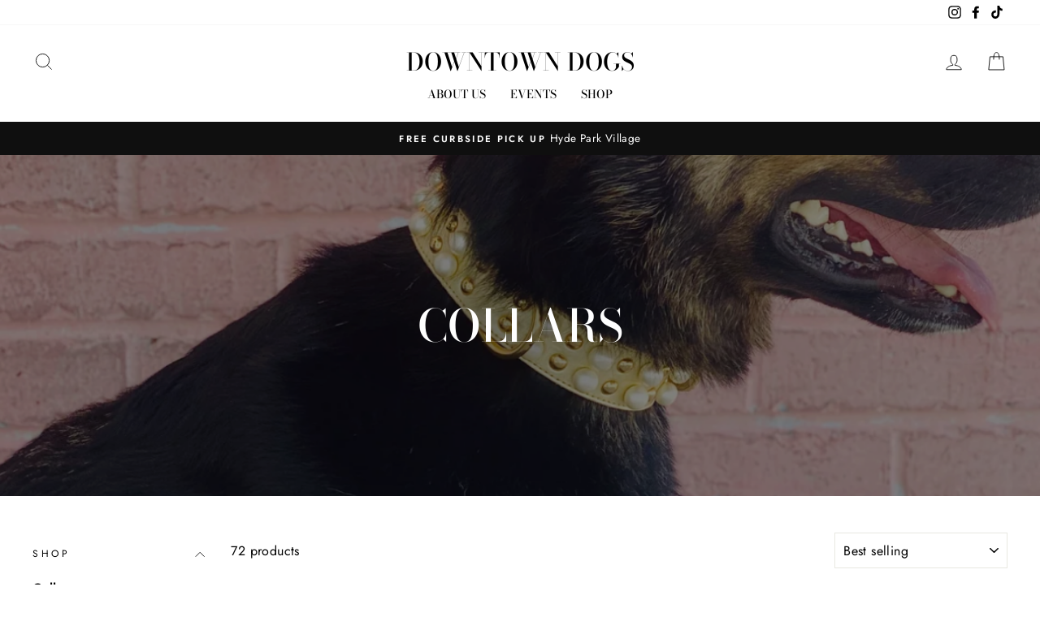

--- FILE ---
content_type: text/html; charset=utf-8
request_url: https://www.shopdowntowndogs.com/collections/collars
body_size: 29462
content:
<!doctype html>
<html class="no-js" lang="en" dir="ltr">
<head>
  <meta charset="utf-8">
  <meta http-equiv="X-UA-Compatible" content="IE=edge,chrome=1">
  <meta name="viewport" content="width=device-width,initial-scale=1">
  <meta name="theme-color" content="#111111">
  <link rel="canonical" href="https://www.shopdowntowndogs.com/collections/collars">
  <link rel="canonical" href="https://www.shopdowntowndogs.com/collections/collars">
  <link rel="preconnect" href="https://cdn.shopify.com">
  <link rel="preconnect" href="https://fonts.shopifycdn.com">
  <link rel="dns-prefetch" href="https://productreviews.shopifycdn.com">
  <link rel="dns-prefetch" href="https://ajax.googleapis.com">
  <link rel="dns-prefetch" href="https://maps.googleapis.com">
  <link rel="dns-prefetch" href="https://maps.gstatic.com"><title>Collars
&ndash; Downtown Dogs
</title>
<meta property="og:site_name" content="Downtown Dogs">
  <meta property="og:url" content="https://www.shopdowntowndogs.com/collections/collars">
  <meta property="og:title" content="Collars">
  <meta property="og:type" content="website">
  <meta property="og:description" content="Located in Tampa's Hyde Park Village, the OG Tampa dog shop. Bring your furry friends by to see us. We carry high quality dog food and treats, toys, beds, dog sports jerseys and other attire."><meta property="og:image" content="http://www.shopdowntowndogs.com/cdn/shop/collections/IMG_5310_1200x630.jpg?v=1614190343">
  <meta property="og:image:secure_url" content="https://www.shopdowntowndogs.com/cdn/shop/collections/IMG_5310_1200x630.jpg?v=1614190343">
  <meta name="twitter:site" content="@">
  <meta name="twitter:card" content="summary_large_image">
  <meta name="twitter:title" content="Collars">
  <meta name="twitter:description" content="Located in Tampa's Hyde Park Village, the OG Tampa dog shop. Bring your furry friends by to see us. We carry high quality dog food and treats, toys, beds, dog sports jerseys and other attire.">
<style data-shopify>@font-face {
  font-family: "Bodoni Moda";
  font-weight: 500;
  font-style: normal;
  font-display: swap;
  src: url("//www.shopdowntowndogs.com/cdn/fonts/bodoni_moda/bodonimoda_n5.36d0da1db617c453fb46e8089790ab6dc72c2356.woff2") format("woff2"),
       url("//www.shopdowntowndogs.com/cdn/fonts/bodoni_moda/bodonimoda_n5.40f612bab009769f87511096f185d9228ad3baa3.woff") format("woff");
}

  @font-face {
  font-family: Jost;
  font-weight: 400;
  font-style: normal;
  font-display: swap;
  src: url("//www.shopdowntowndogs.com/cdn/fonts/jost/jost_n4.d47a1b6347ce4a4c9f437608011273009d91f2b7.woff2") format("woff2"),
       url("//www.shopdowntowndogs.com/cdn/fonts/jost/jost_n4.791c46290e672b3f85c3d1c651ef2efa3819eadd.woff") format("woff");
}


  @font-face {
  font-family: Jost;
  font-weight: 600;
  font-style: normal;
  font-display: swap;
  src: url("//www.shopdowntowndogs.com/cdn/fonts/jost/jost_n6.ec1178db7a7515114a2d84e3dd680832b7af8b99.woff2") format("woff2"),
       url("//www.shopdowntowndogs.com/cdn/fonts/jost/jost_n6.b1178bb6bdd3979fef38e103a3816f6980aeaff9.woff") format("woff");
}

  @font-face {
  font-family: Jost;
  font-weight: 400;
  font-style: italic;
  font-display: swap;
  src: url("//www.shopdowntowndogs.com/cdn/fonts/jost/jost_i4.b690098389649750ada222b9763d55796c5283a5.woff2") format("woff2"),
       url("//www.shopdowntowndogs.com/cdn/fonts/jost/jost_i4.fd766415a47e50b9e391ae7ec04e2ae25e7e28b0.woff") format("woff");
}

  @font-face {
  font-family: Jost;
  font-weight: 600;
  font-style: italic;
  font-display: swap;
  src: url("//www.shopdowntowndogs.com/cdn/fonts/jost/jost_i6.9af7e5f39e3a108c08f24047a4276332d9d7b85e.woff2") format("woff2"),
       url("//www.shopdowntowndogs.com/cdn/fonts/jost/jost_i6.2bf310262638f998ed206777ce0b9a3b98b6fe92.woff") format("woff");
}

</style><link href="//www.shopdowntowndogs.com/cdn/shop/t/3/assets/theme.css?v=158032938940588619571754408219" rel="stylesheet" type="text/css" media="all" />
<style data-shopify>:root {
    --typeHeaderPrimary: "Bodoni Moda";
    --typeHeaderFallback: serif;
    --typeHeaderSize: 38px;
    --typeHeaderWeight: 500;
    --typeHeaderLineHeight: 1;
    --typeHeaderSpacing: 0.0em;

    --typeBasePrimary:Jost;
    --typeBaseFallback:sans-serif;
    --typeBaseSize: 16px;
    --typeBaseWeight: 400;
    --typeBaseSpacing: 0.025em;
    --typeBaseLineHeight: 1.6;

    --typeCollectionTitle: 18px;

    --iconWeight: 2px;
    --iconLinecaps: miter;

    
      --buttonRadius: 0px;
    

    --colorGridOverlayOpacity: 0.1;
  }</style><script>
    document.documentElement.className = document.documentElement.className.replace('no-js', 'js');

    window.theme = window.theme || {};
    theme.routes = {
      home: "/",
      cart: "/cart",
      cartAdd: "/cart/add.js",
      cartChange: "/cart/change"
    };
    theme.strings = {
      soldOut: "Sold Out",
      unavailable: "Unavailable",
      stockLabel: "Only [count] items in stock!",
      willNotShipUntil: "Will not ship until [date]",
      willBeInStockAfter: "Will be in stock after [date]",
      waitingForStock: "Inventory on the way",
      savePrice: "Save [saved_amount]",
      cartEmpty: "Your cart is currently empty.",
      cartTermsConfirmation: "You must agree with the terms and conditions of sales to check out"
    };
    theme.settings = {
      dynamicVariantsEnable: true,
      dynamicVariantType: "button",
      cartType: "drawer",
      moneyFormat: "${{amount}}",
      saveType: "dollar",
      recentlyViewedEnabled: false,
      predictiveSearch: true,
      predictiveSearchType: "product,article,page,collection",
      inventoryThreshold: 10,
      quickView: false,
      themeName: 'Impulse',
      themeVersion: "3.6.2"
    };
  </script>

  <script>window.performance && window.performance.mark && window.performance.mark('shopify.content_for_header.start');</script><meta id="shopify-digital-wallet" name="shopify-digital-wallet" content="/13988462692/digital_wallets/dialog">
<meta name="shopify-checkout-api-token" content="3272255c3e912456a0cd4241b21074f3">
<meta id="in-context-paypal-metadata" data-shop-id="13988462692" data-venmo-supported="false" data-environment="production" data-locale="en_US" data-paypal-v4="true" data-currency="USD">
<link rel="alternate" type="application/atom+xml" title="Feed" href="/collections/collars.atom" />
<link rel="next" href="/collections/collars?page=2">
<link rel="alternate" type="application/json+oembed" href="https://www.shopdowntowndogs.com/collections/collars.oembed">
<script async="async" src="/checkouts/internal/preloads.js?locale=en-US"></script>
<link rel="preconnect" href="https://shop.app" crossorigin="anonymous">
<script async="async" src="https://shop.app/checkouts/internal/preloads.js?locale=en-US&shop_id=13988462692" crossorigin="anonymous"></script>
<script id="apple-pay-shop-capabilities" type="application/json">{"shopId":13988462692,"countryCode":"US","currencyCode":"USD","merchantCapabilities":["supports3DS"],"merchantId":"gid:\/\/shopify\/Shop\/13988462692","merchantName":"Downtown Dogs","requiredBillingContactFields":["postalAddress","email","phone"],"requiredShippingContactFields":["postalAddress","email","phone"],"shippingType":"shipping","supportedNetworks":["visa","masterCard","amex","discover","elo","jcb"],"total":{"type":"pending","label":"Downtown Dogs","amount":"1.00"},"shopifyPaymentsEnabled":true,"supportsSubscriptions":true}</script>
<script id="shopify-features" type="application/json">{"accessToken":"3272255c3e912456a0cd4241b21074f3","betas":["rich-media-storefront-analytics"],"domain":"www.shopdowntowndogs.com","predictiveSearch":true,"shopId":13988462692,"locale":"en"}</script>
<script>var Shopify = Shopify || {};
Shopify.shop = "downtown-dogs-llc.myshopify.com";
Shopify.locale = "en";
Shopify.currency = {"active":"USD","rate":"1.0"};
Shopify.country = "US";
Shopify.theme = {"name":"Impulse","id":84019544164,"schema_name":"Impulse","schema_version":"3.6.2","theme_store_id":857,"role":"main"};
Shopify.theme.handle = "null";
Shopify.theme.style = {"id":null,"handle":null};
Shopify.cdnHost = "www.shopdowntowndogs.com/cdn";
Shopify.routes = Shopify.routes || {};
Shopify.routes.root = "/";</script>
<script type="module">!function(o){(o.Shopify=o.Shopify||{}).modules=!0}(window);</script>
<script>!function(o){function n(){var o=[];function n(){o.push(Array.prototype.slice.apply(arguments))}return n.q=o,n}var t=o.Shopify=o.Shopify||{};t.loadFeatures=n(),t.autoloadFeatures=n()}(window);</script>
<script>
  window.ShopifyPay = window.ShopifyPay || {};
  window.ShopifyPay.apiHost = "shop.app\/pay";
  window.ShopifyPay.redirectState = null;
</script>
<script id="shop-js-analytics" type="application/json">{"pageType":"collection"}</script>
<script defer="defer" async type="module" src="//www.shopdowntowndogs.com/cdn/shopifycloud/shop-js/modules/v2/client.init-shop-cart-sync_dlpDe4U9.en.esm.js"></script>
<script defer="defer" async type="module" src="//www.shopdowntowndogs.com/cdn/shopifycloud/shop-js/modules/v2/chunk.common_FunKbpTJ.esm.js"></script>
<script type="module">
  await import("//www.shopdowntowndogs.com/cdn/shopifycloud/shop-js/modules/v2/client.init-shop-cart-sync_dlpDe4U9.en.esm.js");
await import("//www.shopdowntowndogs.com/cdn/shopifycloud/shop-js/modules/v2/chunk.common_FunKbpTJ.esm.js");

  window.Shopify.SignInWithShop?.initShopCartSync?.({"fedCMEnabled":true,"windoidEnabled":true});

</script>
<script>
  window.Shopify = window.Shopify || {};
  if (!window.Shopify.featureAssets) window.Shopify.featureAssets = {};
  window.Shopify.featureAssets['shop-js'] = {"shop-cart-sync":["modules/v2/client.shop-cart-sync_DIWHqfTk.en.esm.js","modules/v2/chunk.common_FunKbpTJ.esm.js"],"init-fed-cm":["modules/v2/client.init-fed-cm_CmNkGb1A.en.esm.js","modules/v2/chunk.common_FunKbpTJ.esm.js"],"shop-button":["modules/v2/client.shop-button_Dpfxl9vG.en.esm.js","modules/v2/chunk.common_FunKbpTJ.esm.js"],"init-shop-cart-sync":["modules/v2/client.init-shop-cart-sync_dlpDe4U9.en.esm.js","modules/v2/chunk.common_FunKbpTJ.esm.js"],"init-shop-email-lookup-coordinator":["modules/v2/client.init-shop-email-lookup-coordinator_DUdFDmvK.en.esm.js","modules/v2/chunk.common_FunKbpTJ.esm.js"],"init-windoid":["modules/v2/client.init-windoid_V_O5I0mt.en.esm.js","modules/v2/chunk.common_FunKbpTJ.esm.js"],"pay-button":["modules/v2/client.pay-button_x_P2fRzB.en.esm.js","modules/v2/chunk.common_FunKbpTJ.esm.js"],"shop-toast-manager":["modules/v2/client.shop-toast-manager_p8J9W8kY.en.esm.js","modules/v2/chunk.common_FunKbpTJ.esm.js"],"shop-cash-offers":["modules/v2/client.shop-cash-offers_CtPYbIPM.en.esm.js","modules/v2/chunk.common_FunKbpTJ.esm.js","modules/v2/chunk.modal_n1zSoh3t.esm.js"],"shop-login-button":["modules/v2/client.shop-login-button_C3-NmE42.en.esm.js","modules/v2/chunk.common_FunKbpTJ.esm.js","modules/v2/chunk.modal_n1zSoh3t.esm.js"],"avatar":["modules/v2/client.avatar_BTnouDA3.en.esm.js"],"init-shop-for-new-customer-accounts":["modules/v2/client.init-shop-for-new-customer-accounts_aeWumpsw.en.esm.js","modules/v2/client.shop-login-button_C3-NmE42.en.esm.js","modules/v2/chunk.common_FunKbpTJ.esm.js","modules/v2/chunk.modal_n1zSoh3t.esm.js"],"init-customer-accounts-sign-up":["modules/v2/client.init-customer-accounts-sign-up_CRLhpYdY.en.esm.js","modules/v2/client.shop-login-button_C3-NmE42.en.esm.js","modules/v2/chunk.common_FunKbpTJ.esm.js","modules/v2/chunk.modal_n1zSoh3t.esm.js"],"init-customer-accounts":["modules/v2/client.init-customer-accounts_BkuyBVsz.en.esm.js","modules/v2/client.shop-login-button_C3-NmE42.en.esm.js","modules/v2/chunk.common_FunKbpTJ.esm.js","modules/v2/chunk.modal_n1zSoh3t.esm.js"],"shop-follow-button":["modules/v2/client.shop-follow-button_DDNA7Aw9.en.esm.js","modules/v2/chunk.common_FunKbpTJ.esm.js","modules/v2/chunk.modal_n1zSoh3t.esm.js"],"checkout-modal":["modules/v2/client.checkout-modal_EOl6FxyC.en.esm.js","modules/v2/chunk.common_FunKbpTJ.esm.js","modules/v2/chunk.modal_n1zSoh3t.esm.js"],"lead-capture":["modules/v2/client.lead-capture_LZVhB0lN.en.esm.js","modules/v2/chunk.common_FunKbpTJ.esm.js","modules/v2/chunk.modal_n1zSoh3t.esm.js"],"shop-login":["modules/v2/client.shop-login_D4d_T_FR.en.esm.js","modules/v2/chunk.common_FunKbpTJ.esm.js","modules/v2/chunk.modal_n1zSoh3t.esm.js"],"payment-terms":["modules/v2/client.payment-terms_g-geHK5T.en.esm.js","modules/v2/chunk.common_FunKbpTJ.esm.js","modules/v2/chunk.modal_n1zSoh3t.esm.js"]};
</script>
<script>(function() {
  var isLoaded = false;
  function asyncLoad() {
    if (isLoaded) return;
    isLoaded = true;
    var urls = ["https:\/\/cdn.nfcube.com\/instafeed-f2fcfbc13416383a32a0236f3c54d5e3.js?shop=downtown-dogs-llc.myshopify.com"];
    for (var i = 0; i < urls.length; i++) {
      var s = document.createElement('script');
      s.type = 'text/javascript';
      s.async = true;
      s.src = urls[i];
      var x = document.getElementsByTagName('script')[0];
      x.parentNode.insertBefore(s, x);
    }
  };
  if(window.attachEvent) {
    window.attachEvent('onload', asyncLoad);
  } else {
    window.addEventListener('load', asyncLoad, false);
  }
})();</script>
<script id="__st">var __st={"a":13988462692,"offset":-18000,"reqid":"c5908215-6dc8-4f7c-bc90-d67ab416707f-1765750322","pageurl":"www.shopdowntowndogs.com\/collections\/collars","u":"6e8bca30a439","p":"collection","rtyp":"collection","rid":174790279268};</script>
<script>window.ShopifyPaypalV4VisibilityTracking = true;</script>
<script id="captcha-bootstrap">!function(){'use strict';const t='contact',e='account',n='new_comment',o=[[t,t],['blogs',n],['comments',n],[t,'customer']],c=[[e,'customer_login'],[e,'guest_login'],[e,'recover_customer_password'],[e,'create_customer']],r=t=>t.map((([t,e])=>`form[action*='/${t}']:not([data-nocaptcha='true']) input[name='form_type'][value='${e}']`)).join(','),a=t=>()=>t?[...document.querySelectorAll(t)].map((t=>t.form)):[];function s(){const t=[...o],e=r(t);return a(e)}const i='password',u='form_key',d=['recaptcha-v3-token','g-recaptcha-response','h-captcha-response',i],f=()=>{try{return window.sessionStorage}catch{return}},m='__shopify_v',_=t=>t.elements[u];function p(t,e,n=!1){try{const o=window.sessionStorage,c=JSON.parse(o.getItem(e)),{data:r}=function(t){const{data:e,action:n}=t;return t[m]||n?{data:e,action:n}:{data:t,action:n}}(c);for(const[e,n]of Object.entries(r))t.elements[e]&&(t.elements[e].value=n);n&&o.removeItem(e)}catch(o){console.error('form repopulation failed',{error:o})}}const l='form_type',E='cptcha';function T(t){t.dataset[E]=!0}const w=window,h=w.document,L='Shopify',v='ce_forms',y='captcha';let A=!1;((t,e)=>{const n=(g='f06e6c50-85a8-45c8-87d0-21a2b65856fe',I='https://cdn.shopify.com/shopifycloud/storefront-forms-hcaptcha/ce_storefront_forms_captcha_hcaptcha.v1.5.2.iife.js',D={infoText:'Protected by hCaptcha',privacyText:'Privacy',termsText:'Terms'},(t,e,n)=>{const o=w[L][v],c=o.bindForm;if(c)return c(t,g,e,D).then(n);var r;o.q.push([[t,g,e,D],n]),r=I,A||(h.body.append(Object.assign(h.createElement('script'),{id:'captcha-provider',async:!0,src:r})),A=!0)});var g,I,D;w[L]=w[L]||{},w[L][v]=w[L][v]||{},w[L][v].q=[],w[L][y]=w[L][y]||{},w[L][y].protect=function(t,e){n(t,void 0,e),T(t)},Object.freeze(w[L][y]),function(t,e,n,w,h,L){const[v,y,A,g]=function(t,e,n){const i=e?o:[],u=t?c:[],d=[...i,...u],f=r(d),m=r(i),_=r(d.filter((([t,e])=>n.includes(e))));return[a(f),a(m),a(_),s()]}(w,h,L),I=t=>{const e=t.target;return e instanceof HTMLFormElement?e:e&&e.form},D=t=>v().includes(t);t.addEventListener('submit',(t=>{const e=I(t);if(!e)return;const n=D(e)&&!e.dataset.hcaptchaBound&&!e.dataset.recaptchaBound,o=_(e),c=g().includes(e)&&(!o||!o.value);(n||c)&&t.preventDefault(),c&&!n&&(function(t){try{if(!f())return;!function(t){const e=f();if(!e)return;const n=_(t);if(!n)return;const o=n.value;o&&e.removeItem(o)}(t);const e=Array.from(Array(32),(()=>Math.random().toString(36)[2])).join('');!function(t,e){_(t)||t.append(Object.assign(document.createElement('input'),{type:'hidden',name:u})),t.elements[u].value=e}(t,e),function(t,e){const n=f();if(!n)return;const o=[...t.querySelectorAll(`input[type='${i}']`)].map((({name:t})=>t)),c=[...d,...o],r={};for(const[a,s]of new FormData(t).entries())c.includes(a)||(r[a]=s);n.setItem(e,JSON.stringify({[m]:1,action:t.action,data:r}))}(t,e)}catch(e){console.error('failed to persist form',e)}}(e),e.submit())}));const S=(t,e)=>{t&&!t.dataset[E]&&(n(t,e.some((e=>e===t))),T(t))};for(const o of['focusin','change'])t.addEventListener(o,(t=>{const e=I(t);D(e)&&S(e,y())}));const B=e.get('form_key'),M=e.get(l),P=B&&M;t.addEventListener('DOMContentLoaded',(()=>{const t=y();if(P)for(const e of t)e.elements[l].value===M&&p(e,B);[...new Set([...A(),...v().filter((t=>'true'===t.dataset.shopifyCaptcha))])].forEach((e=>S(e,t)))}))}(h,new URLSearchParams(w.location.search),n,t,e,['guest_login'])})(!0,!0)}();</script>
<script integrity="sha256-52AcMU7V7pcBOXWImdc/TAGTFKeNjmkeM1Pvks/DTgc=" data-source-attribution="shopify.loadfeatures" defer="defer" src="//www.shopdowntowndogs.com/cdn/shopifycloud/storefront/assets/storefront/load_feature-81c60534.js" crossorigin="anonymous"></script>
<script crossorigin="anonymous" defer="defer" src="//www.shopdowntowndogs.com/cdn/shopifycloud/storefront/assets/shopify_pay/storefront-65b4c6d7.js?v=20250812"></script>
<script data-source-attribution="shopify.dynamic_checkout.dynamic.init">var Shopify=Shopify||{};Shopify.PaymentButton=Shopify.PaymentButton||{isStorefrontPortableWallets:!0,init:function(){window.Shopify.PaymentButton.init=function(){};var t=document.createElement("script");t.src="https://www.shopdowntowndogs.com/cdn/shopifycloud/portable-wallets/latest/portable-wallets.en.js",t.type="module",document.head.appendChild(t)}};
</script>
<script data-source-attribution="shopify.dynamic_checkout.buyer_consent">
  function portableWalletsHideBuyerConsent(e){var t=document.getElementById("shopify-buyer-consent"),n=document.getElementById("shopify-subscription-policy-button");t&&n&&(t.classList.add("hidden"),t.setAttribute("aria-hidden","true"),n.removeEventListener("click",e))}function portableWalletsShowBuyerConsent(e){var t=document.getElementById("shopify-buyer-consent"),n=document.getElementById("shopify-subscription-policy-button");t&&n&&(t.classList.remove("hidden"),t.removeAttribute("aria-hidden"),n.addEventListener("click",e))}window.Shopify?.PaymentButton&&(window.Shopify.PaymentButton.hideBuyerConsent=portableWalletsHideBuyerConsent,window.Shopify.PaymentButton.showBuyerConsent=portableWalletsShowBuyerConsent);
</script>
<script data-source-attribution="shopify.dynamic_checkout.cart.bootstrap">document.addEventListener("DOMContentLoaded",(function(){function t(){return document.querySelector("shopify-accelerated-checkout-cart, shopify-accelerated-checkout")}if(t())Shopify.PaymentButton.init();else{new MutationObserver((function(e,n){t()&&(Shopify.PaymentButton.init(),n.disconnect())})).observe(document.body,{childList:!0,subtree:!0})}}));
</script>
<link id="shopify-accelerated-checkout-styles" rel="stylesheet" media="screen" href="https://www.shopdowntowndogs.com/cdn/shopifycloud/portable-wallets/latest/accelerated-checkout-backwards-compat.css" crossorigin="anonymous">
<style id="shopify-accelerated-checkout-cart">
        #shopify-buyer-consent {
  margin-top: 1em;
  display: inline-block;
  width: 100%;
}

#shopify-buyer-consent.hidden {
  display: none;
}

#shopify-subscription-policy-button {
  background: none;
  border: none;
  padding: 0;
  text-decoration: underline;
  font-size: inherit;
  cursor: pointer;
}

#shopify-subscription-policy-button::before {
  box-shadow: none;
}

      </style>

<script>window.performance && window.performance.mark && window.performance.mark('shopify.content_for_header.end');</script>

  <script src="//www.shopdowntowndogs.com/cdn/shop/t/3/assets/vendor-scripts-v7.js" defer="defer"></script><script src="//www.shopdowntowndogs.com/cdn/shop/t/3/assets/theme.js?v=9435249751767744711613247896" defer="defer"></script><link href="https://monorail-edge.shopifysvc.com" rel="dns-prefetch">
<script>(function(){if ("sendBeacon" in navigator && "performance" in window) {try {var session_token_from_headers = performance.getEntriesByType('navigation')[0].serverTiming.find(x => x.name == '_s').description;} catch {var session_token_from_headers = undefined;}var session_cookie_matches = document.cookie.match(/_shopify_s=([^;]*)/);var session_token_from_cookie = session_cookie_matches && session_cookie_matches.length === 2 ? session_cookie_matches[1] : "";var session_token = session_token_from_headers || session_token_from_cookie || "";function handle_abandonment_event(e) {var entries = performance.getEntries().filter(function(entry) {return /monorail-edge.shopifysvc.com/.test(entry.name);});if (!window.abandonment_tracked && entries.length === 0) {window.abandonment_tracked = true;var currentMs = Date.now();var navigation_start = performance.timing.navigationStart;var payload = {shop_id: 13988462692,url: window.location.href,navigation_start,duration: currentMs - navigation_start,session_token,page_type: "collection"};window.navigator.sendBeacon("https://monorail-edge.shopifysvc.com/v1/produce", JSON.stringify({schema_id: "online_store_buyer_site_abandonment/1.1",payload: payload,metadata: {event_created_at_ms: currentMs,event_sent_at_ms: currentMs}}));}}window.addEventListener('pagehide', handle_abandonment_event);}}());</script>
<script id="web-pixels-manager-setup">(function e(e,d,r,n,o){if(void 0===o&&(o={}),!Boolean(null===(a=null===(i=window.Shopify)||void 0===i?void 0:i.analytics)||void 0===a?void 0:a.replayQueue)){var i,a;window.Shopify=window.Shopify||{};var t=window.Shopify;t.analytics=t.analytics||{};var s=t.analytics;s.replayQueue=[],s.publish=function(e,d,r){return s.replayQueue.push([e,d,r]),!0};try{self.performance.mark("wpm:start")}catch(e){}var l=function(){var e={modern:/Edge?\/(1{2}[4-9]|1[2-9]\d|[2-9]\d{2}|\d{4,})\.\d+(\.\d+|)|Firefox\/(1{2}[4-9]|1[2-9]\d|[2-9]\d{2}|\d{4,})\.\d+(\.\d+|)|Chrom(ium|e)\/(9{2}|\d{3,})\.\d+(\.\d+|)|(Maci|X1{2}).+ Version\/(15\.\d+|(1[6-9]|[2-9]\d|\d{3,})\.\d+)([,.]\d+|)( \(\w+\)|)( Mobile\/\w+|) Safari\/|Chrome.+OPR\/(9{2}|\d{3,})\.\d+\.\d+|(CPU[ +]OS|iPhone[ +]OS|CPU[ +]iPhone|CPU IPhone OS|CPU iPad OS)[ +]+(15[._]\d+|(1[6-9]|[2-9]\d|\d{3,})[._]\d+)([._]\d+|)|Android:?[ /-](13[3-9]|1[4-9]\d|[2-9]\d{2}|\d{4,})(\.\d+|)(\.\d+|)|Android.+Firefox\/(13[5-9]|1[4-9]\d|[2-9]\d{2}|\d{4,})\.\d+(\.\d+|)|Android.+Chrom(ium|e)\/(13[3-9]|1[4-9]\d|[2-9]\d{2}|\d{4,})\.\d+(\.\d+|)|SamsungBrowser\/([2-9]\d|\d{3,})\.\d+/,legacy:/Edge?\/(1[6-9]|[2-9]\d|\d{3,})\.\d+(\.\d+|)|Firefox\/(5[4-9]|[6-9]\d|\d{3,})\.\d+(\.\d+|)|Chrom(ium|e)\/(5[1-9]|[6-9]\d|\d{3,})\.\d+(\.\d+|)([\d.]+$|.*Safari\/(?![\d.]+ Edge\/[\d.]+$))|(Maci|X1{2}).+ Version\/(10\.\d+|(1[1-9]|[2-9]\d|\d{3,})\.\d+)([,.]\d+|)( \(\w+\)|)( Mobile\/\w+|) Safari\/|Chrome.+OPR\/(3[89]|[4-9]\d|\d{3,})\.\d+\.\d+|(CPU[ +]OS|iPhone[ +]OS|CPU[ +]iPhone|CPU IPhone OS|CPU iPad OS)[ +]+(10[._]\d+|(1[1-9]|[2-9]\d|\d{3,})[._]\d+)([._]\d+|)|Android:?[ /-](13[3-9]|1[4-9]\d|[2-9]\d{2}|\d{4,})(\.\d+|)(\.\d+|)|Mobile Safari.+OPR\/([89]\d|\d{3,})\.\d+\.\d+|Android.+Firefox\/(13[5-9]|1[4-9]\d|[2-9]\d{2}|\d{4,})\.\d+(\.\d+|)|Android.+Chrom(ium|e)\/(13[3-9]|1[4-9]\d|[2-9]\d{2}|\d{4,})\.\d+(\.\d+|)|Android.+(UC? ?Browser|UCWEB|U3)[ /]?(15\.([5-9]|\d{2,})|(1[6-9]|[2-9]\d|\d{3,})\.\d+)\.\d+|SamsungBrowser\/(5\.\d+|([6-9]|\d{2,})\.\d+)|Android.+MQ{2}Browser\/(14(\.(9|\d{2,})|)|(1[5-9]|[2-9]\d|\d{3,})(\.\d+|))(\.\d+|)|K[Aa][Ii]OS\/(3\.\d+|([4-9]|\d{2,})\.\d+)(\.\d+|)/},d=e.modern,r=e.legacy,n=navigator.userAgent;return n.match(d)?"modern":n.match(r)?"legacy":"unknown"}(),u="modern"===l?"modern":"legacy",c=(null!=n?n:{modern:"",legacy:""})[u],f=function(e){return[e.baseUrl,"/wpm","/b",e.hashVersion,"modern"===e.buildTarget?"m":"l",".js"].join("")}({baseUrl:d,hashVersion:r,buildTarget:u}),m=function(e){var d=e.version,r=e.bundleTarget,n=e.surface,o=e.pageUrl,i=e.monorailEndpoint;return{emit:function(e){var a=e.status,t=e.errorMsg,s=(new Date).getTime(),l=JSON.stringify({metadata:{event_sent_at_ms:s},events:[{schema_id:"web_pixels_manager_load/3.1",payload:{version:d,bundle_target:r,page_url:o,status:a,surface:n,error_msg:t},metadata:{event_created_at_ms:s}}]});if(!i)return console&&console.warn&&console.warn("[Web Pixels Manager] No Monorail endpoint provided, skipping logging."),!1;try{return self.navigator.sendBeacon.bind(self.navigator)(i,l)}catch(e){}var u=new XMLHttpRequest;try{return u.open("POST",i,!0),u.setRequestHeader("Content-Type","text/plain"),u.send(l),!0}catch(e){return console&&console.warn&&console.warn("[Web Pixels Manager] Got an unhandled error while logging to Monorail."),!1}}}}({version:r,bundleTarget:l,surface:e.surface,pageUrl:self.location.href,monorailEndpoint:e.monorailEndpoint});try{o.browserTarget=l,function(e){var d=e.src,r=e.async,n=void 0===r||r,o=e.onload,i=e.onerror,a=e.sri,t=e.scriptDataAttributes,s=void 0===t?{}:t,l=document.createElement("script"),u=document.querySelector("head"),c=document.querySelector("body");if(l.async=n,l.src=d,a&&(l.integrity=a,l.crossOrigin="anonymous"),s)for(var f in s)if(Object.prototype.hasOwnProperty.call(s,f))try{l.dataset[f]=s[f]}catch(e){}if(o&&l.addEventListener("load",o),i&&l.addEventListener("error",i),u)u.appendChild(l);else{if(!c)throw new Error("Did not find a head or body element to append the script");c.appendChild(l)}}({src:f,async:!0,onload:function(){if(!function(){var e,d;return Boolean(null===(d=null===(e=window.Shopify)||void 0===e?void 0:e.analytics)||void 0===d?void 0:d.initialized)}()){var d=window.webPixelsManager.init(e)||void 0;if(d){var r=window.Shopify.analytics;r.replayQueue.forEach((function(e){var r=e[0],n=e[1],o=e[2];d.publishCustomEvent(r,n,o)})),r.replayQueue=[],r.publish=d.publishCustomEvent,r.visitor=d.visitor,r.initialized=!0}}},onerror:function(){return m.emit({status:"failed",errorMsg:"".concat(f," has failed to load")})},sri:function(e){var d=/^sha384-[A-Za-z0-9+/=]+$/;return"string"==typeof e&&d.test(e)}(c)?c:"",scriptDataAttributes:o}),m.emit({status:"loading"})}catch(e){m.emit({status:"failed",errorMsg:(null==e?void 0:e.message)||"Unknown error"})}}})({shopId: 13988462692,storefrontBaseUrl: "https://www.shopdowntowndogs.com",extensionsBaseUrl: "https://extensions.shopifycdn.com/cdn/shopifycloud/web-pixels-manager",monorailEndpoint: "https://monorail-edge.shopifysvc.com/unstable/produce_batch",surface: "storefront-renderer",enabledBetaFlags: ["2dca8a86"],webPixelsConfigList: [{"id":"shopify-app-pixel","configuration":"{}","eventPayloadVersion":"v1","runtimeContext":"STRICT","scriptVersion":"0450","apiClientId":"shopify-pixel","type":"APP","privacyPurposes":["ANALYTICS","MARKETING"]},{"id":"shopify-custom-pixel","eventPayloadVersion":"v1","runtimeContext":"LAX","scriptVersion":"0450","apiClientId":"shopify-pixel","type":"CUSTOM","privacyPurposes":["ANALYTICS","MARKETING"]}],isMerchantRequest: false,initData: {"shop":{"name":"Downtown Dogs","paymentSettings":{"currencyCode":"USD"},"myshopifyDomain":"downtown-dogs-llc.myshopify.com","countryCode":"US","storefrontUrl":"https:\/\/www.shopdowntowndogs.com"},"customer":null,"cart":null,"checkout":null,"productVariants":[],"purchasingCompany":null},},"https://www.shopdowntowndogs.com/cdn","ae1676cfwd2530674p4253c800m34e853cb",{"modern":"","legacy":""},{"shopId":"13988462692","storefrontBaseUrl":"https:\/\/www.shopdowntowndogs.com","extensionBaseUrl":"https:\/\/extensions.shopifycdn.com\/cdn\/shopifycloud\/web-pixels-manager","surface":"storefront-renderer","enabledBetaFlags":"[\"2dca8a86\"]","isMerchantRequest":"false","hashVersion":"ae1676cfwd2530674p4253c800m34e853cb","publish":"custom","events":"[[\"page_viewed\",{}],[\"collection_viewed\",{\"collection\":{\"id\":\"174790279268\",\"title\":\"Collars\",\"productVariants\":[{\"price\":{\"amount\":38.0,\"currencyCode\":\"USD\"},\"product\":{\"title\":\"Engineer Stripe Collar\",\"vendor\":\"Finnegan's Standard Goods\",\"id\":\"6541477216356\",\"untranslatedTitle\":\"Engineer Stripe Collar\",\"url\":\"\/products\/engineer-stripe-collar\",\"type\":\"Collars\"},\"id\":\"39263782633572\",\"image\":{\"src\":\"\/\/www.shopdowntowndogs.com\/cdn\/shop\/products\/EngineerStripeCollar.jpg?v=1615995147\"},\"sku\":\"3991\",\"title\":\"Small\",\"untranslatedTitle\":\"Small\"},{\"price\":{\"amount\":24.0,\"currencyCode\":\"USD\"},\"product\":{\"title\":\"Sharks Collar\",\"vendor\":\"Up Country\",\"id\":\"6539834228836\",\"untranslatedTitle\":\"Sharks Collar\",\"url\":\"\/products\/sharks-collar\",\"type\":\"Collars\"},\"id\":\"39258218823780\",\"image\":{\"src\":\"\/\/www.shopdowntowndogs.com\/cdn\/shop\/products\/SharkCollar.jpg?v=1615403646\"},\"sku\":\"14821\",\"title\":\"X-Small\",\"untranslatedTitle\":\"X-Small\"},{\"price\":{\"amount\":24.0,\"currencyCode\":\"USD\"},\"product\":{\"title\":\"Red Plaid Collar\",\"vendor\":\"Up Country\",\"id\":\"6539833770084\",\"untranslatedTitle\":\"Red Plaid Collar\",\"url\":\"\/products\/red-plaid-collar\",\"type\":\"Collars\"},\"id\":\"39258216792164\",\"image\":{\"src\":\"\/\/www.shopdowntowndogs.com\/cdn\/shop\/products\/RedPlaidCollar.jpg?v=1615403515\"},\"sku\":\"14821\",\"title\":\"X-Small\",\"untranslatedTitle\":\"X-Small\"},{\"price\":{\"amount\":34.0,\"currencyCode\":\"USD\"},\"product\":{\"title\":\"Daisy Martingale Collar\",\"vendor\":\"Up Country\",\"id\":\"6541503889508\",\"untranslatedTitle\":\"Daisy Martingale Collar\",\"url\":\"\/products\/daisy-martingale-collar\",\"type\":\"Collars\"},\"id\":\"39263858655332\",\"image\":{\"src\":\"\/\/www.shopdowntowndogs.com\/cdn\/shop\/products\/DaisyMG.jpg?v=1616004082\"},\"sku\":\"9238\",\"title\":\"Small\",\"untranslatedTitle\":\"Small\"},{\"price\":{\"amount\":38.0,\"currencyCode\":\"USD\"},\"product\":{\"title\":\"Pastel Madras Collar\",\"vendor\":\"Finnegan's Standard Goods\",\"id\":\"6541480329316\",\"untranslatedTitle\":\"Pastel Madras Collar\",\"url\":\"\/products\/pastel-madras-collar\",\"type\":\"Collars\"},\"id\":\"39263789154404\",\"image\":{\"src\":\"\/\/www.shopdowntowndogs.com\/cdn\/shop\/products\/PastelMadrasCollar.jpg?v=1615996094\"},\"sku\":\"3991\",\"title\":\"Small\",\"untranslatedTitle\":\"Small\"},{\"price\":{\"amount\":34.0,\"currencyCode\":\"USD\"},\"product\":{\"title\":\"Lilac Collar\",\"vendor\":\"Finnegan's Standard Goods\",\"id\":\"6541480198244\",\"untranslatedTitle\":\"Lilac Collar\",\"url\":\"\/products\/lilac-collar\",\"type\":\"Collars\"},\"id\":\"39263788761188\",\"image\":{\"src\":\"\/\/www.shopdowntowndogs.com\/cdn\/shop\/products\/LilacCollar3_4.jpg?v=1615996035\"},\"sku\":\"6536\",\"title\":\"Wee Small (3\/4\\\")\",\"untranslatedTitle\":\"Wee Small (3\/4\\\")\"},{\"price\":{\"amount\":24.0,\"currencyCode\":\"USD\"},\"product\":{\"title\":\"Pink Palms Collar\",\"vendor\":\"Up Country\",\"id\":\"6539833540708\",\"untranslatedTitle\":\"Pink Palms Collar\",\"url\":\"\/products\/copy-of-pink-gators-collar\",\"type\":\"Collars\"},\"id\":\"39258215415908\",\"image\":{\"src\":\"\/\/www.shopdowntowndogs.com\/cdn\/shop\/products\/PinkPalmsCollar.jpg?v=1615403439\"},\"sku\":\"14821\",\"title\":\"X-Small\",\"untranslatedTitle\":\"X-Small\"},{\"price\":{\"amount\":24.0,\"currencyCode\":\"USD\"},\"product\":{\"title\":\"Pink Gators Collar\",\"vendor\":\"Up Country\",\"id\":\"6539833507940\",\"untranslatedTitle\":\"Pink Gators Collar\",\"url\":\"\/products\/pink-gators-collar\",\"type\":\"Collars\"},\"id\":\"39258215120996\",\"image\":{\"src\":\"\/\/www.shopdowntowndogs.com\/cdn\/shop\/products\/PinkGatorsCollar.jpg?v=1615403409\"},\"sku\":\"14821\",\"title\":\"X-Small\",\"untranslatedTitle\":\"X-Small\"},{\"price\":{\"amount\":24.0,\"currencyCode\":\"USD\"},\"product\":{\"title\":\"Heart of Gold Collar\",\"vendor\":\"Up Country\",\"id\":\"6539832066148\",\"untranslatedTitle\":\"Heart of Gold Collar\",\"url\":\"\/products\/heart-of-gold-collar\",\"type\":\"Collars\"},\"id\":\"39258209058916\",\"image\":{\"src\":\"\/\/www.shopdowntowndogs.com\/cdn\/shop\/products\/HeartofGoldCollar.jpg?v=1615402927\"},\"sku\":\"14821\",\"title\":\"X-Small\",\"untranslatedTitle\":\"X-Small\"},{\"price\":{\"amount\":24.0,\"currencyCode\":\"USD\"},\"product\":{\"title\":\"Fly Fishing Collar (Tan)\",\"vendor\":\"Up Country\",\"id\":\"6539831935076\",\"untranslatedTitle\":\"Fly Fishing Collar (Tan)\",\"url\":\"\/products\/fly-fishing-collar-tan-1\",\"type\":\"Collars\"},\"id\":\"39258207846500\",\"image\":{\"src\":\"\/\/www.shopdowntowndogs.com\/cdn\/shop\/products\/FlyFishingCollarTan.jpg?v=1615402789\"},\"sku\":\"14821\",\"title\":\"X-Small\",\"untranslatedTitle\":\"X-Small\"},{\"price\":{\"amount\":34.0,\"currencyCode\":\"USD\"},\"product\":{\"title\":\"Seaglass Martingale Collar\",\"vendor\":\"Up Country\",\"id\":\"6541506609252\",\"untranslatedTitle\":\"Seaglass Martingale Collar\",\"url\":\"\/products\/seaglass-martingale-collar\",\"type\":\"Collars\"},\"id\":\"39263869796452\",\"image\":{\"src\":\"\/\/www.shopdowntowndogs.com\/cdn\/shop\/products\/SeaglassMG.jpg?v=1616004674\"},\"sku\":\"9238\",\"title\":\"Small\",\"untranslatedTitle\":\"Small\"},{\"price\":{\"amount\":34.0,\"currencyCode\":\"USD\"},\"product\":{\"title\":\"North Star Martingale Collar\",\"vendor\":\"Up Country\",\"id\":\"6541505003620\",\"untranslatedTitle\":\"North Star Martingale Collar\",\"url\":\"\/products\/north-star-martingale-collar\",\"type\":\"Collars\"},\"id\":\"39263863701604\",\"image\":{\"src\":\"\/\/www.shopdowntowndogs.com\/cdn\/shop\/products\/NorthStarMG.jpg?v=1616004246\"},\"sku\":\"9238\",\"title\":\"Small\",\"untranslatedTitle\":\"Small\"},{\"price\":{\"amount\":34.0,\"currencyCode\":\"USD\"},\"product\":{\"title\":\"Marlin Martingale Collar\",\"vendor\":\"Up Country\",\"id\":\"6541504643172\",\"untranslatedTitle\":\"Marlin Martingale Collar\",\"url\":\"\/products\/marlin-martingale-collar\",\"type\":\"Collars\"},\"id\":\"39263862095972\",\"image\":{\"src\":\"\/\/www.shopdowntowndogs.com\/cdn\/shop\/products\/MarlinMG.jpg?v=1616004205\"},\"sku\":\"9238\",\"title\":\"Small\",\"untranslatedTitle\":\"Small\"},{\"price\":{\"amount\":34.0,\"currencyCode\":\"USD\"},\"product\":{\"title\":\"Donuts Martingale Collar\",\"vendor\":\"Up Country\",\"id\":\"6541504086116\",\"untranslatedTitle\":\"Donuts Martingale Collar\",\"url\":\"\/products\/donuts-martingale-collar\",\"type\":\"Collars\"},\"id\":\"39263859605604\",\"image\":{\"src\":\"\/\/www.shopdowntowndogs.com\/cdn\/shop\/products\/DonutsMG.jpg?v=1616004139\"},\"sku\":\"9238\",\"title\":\"Small\",\"untranslatedTitle\":\"Small\"},{\"price\":{\"amount\":34.0,\"currencyCode\":\"USD\"},\"product\":{\"title\":\"Anchors Away Martingale Collar\",\"vendor\":\"Up Country\",\"id\":\"6541503561828\",\"untranslatedTitle\":\"Anchors Away Martingale Collar\",\"url\":\"\/products\/anchors-away-martingale-collar\",\"type\":\"Collars\"},\"id\":\"39263857573988\",\"image\":{\"src\":\"\/\/www.shopdowntowndogs.com\/cdn\/shop\/products\/AnchorsAwayMG.jpg?v=1616003979\"},\"sku\":\"9238\",\"title\":\"Small\",\"untranslatedTitle\":\"Small\"},{\"price\":{\"amount\":15.0,\"currencyCode\":\"USD\"},\"product\":{\"title\":\"Pink Crush Teacup Collar\",\"vendor\":\"Up Country\",\"id\":\"6541490749540\",\"untranslatedTitle\":\"Pink Crush Teacup Collar\",\"url\":\"\/products\/pink-crush-teacup-collar\",\"type\":\"Collars\"},\"id\":\"39263814516836\",\"image\":{\"src\":\"\/\/www.shopdowntowndogs.com\/cdn\/shop\/products\/TCPinkCrush.jpg?v=1615999942\"},\"sku\":\"14829\",\"title\":\"10\\\"\",\"untranslatedTitle\":\"10\\\"\"},{\"price\":{\"amount\":15.0,\"currencyCode\":\"USD\"},\"product\":{\"title\":\"Gridlock Teacup Collar\",\"vendor\":\"Up Country\",\"id\":\"6541490159716\",\"untranslatedTitle\":\"Gridlock Teacup Collar\",\"url\":\"\/products\/gridlock-teacup-collar\",\"type\":\"Collars\"},\"id\":\"39263813206116\",\"image\":{\"src\":\"\/\/www.shopdowntowndogs.com\/cdn\/shop\/products\/TCGridlock.jpg?v=1615999655\"},\"sku\":\"14829\",\"title\":\"10\\\"\",\"untranslatedTitle\":\"10\\\"\"},{\"price\":{\"amount\":15.0,\"currencyCode\":\"USD\"},\"product\":{\"title\":\"Daisy Teacup Collar\",\"vendor\":\"Up Country\",\"id\":\"6541489963108\",\"untranslatedTitle\":\"Daisy Teacup Collar\",\"url\":\"\/products\/daisy-teacup-collar\",\"type\":\"Collars\"},\"id\":\"39263812747364\",\"image\":{\"src\":\"\/\/www.shopdowntowndogs.com\/cdn\/shop\/products\/TCDaisy.jpg?v=1615999579\"},\"sku\":\"14829\",\"title\":\"10\\\"\",\"untranslatedTitle\":\"10\\\"\"},{\"price\":{\"amount\":34.0,\"currencyCode\":\"USD\"},\"product\":{\"title\":\"Rosebud Collar\",\"vendor\":\"Finnegan's Standard Goods\",\"id\":\"6541480984676\",\"untranslatedTitle\":\"Rosebud Collar\",\"url\":\"\/products\/rosebud-collar\",\"type\":\"Collars\"},\"id\":\"39263790956644\",\"image\":{\"src\":\"\/\/www.shopdowntowndogs.com\/cdn\/shop\/products\/RosebudCollar3_4.jpg?v=1615996277\"},\"sku\":\"6536\",\"title\":\"Wee Small (3\/4\\\")\",\"untranslatedTitle\":\"Wee Small (3\/4\\\")\"},{\"price\":{\"amount\":34.0,\"currencyCode\":\"USD\"},\"product\":{\"title\":\"Pink Strawberries Collar\",\"vendor\":\"Finnegan's Standard Goods\",\"id\":\"6541480788068\",\"untranslatedTitle\":\"Pink Strawberries Collar\",\"url\":\"\/products\/pink-strawberries-collar\",\"type\":\"Collars\"},\"id\":\"39263790071908\",\"image\":{\"src\":\"\/\/www.shopdowntowndogs.com\/cdn\/shop\/products\/PinkStrawberries3_4.jpg?v=1615996203\"},\"sku\":\"6536\",\"title\":\"Wee Small (3\/4\\\")\",\"untranslatedTitle\":\"Wee Small (3\/4\\\")\"},{\"price\":{\"amount\":34.0,\"currencyCode\":\"USD\"},\"product\":{\"title\":\"Island Leaves Collar\",\"vendor\":\"Finnegan's Standard Goods\",\"id\":\"6541479936100\",\"untranslatedTitle\":\"Island Leaves Collar\",\"url\":\"\/products\/island-leaves-collar\",\"type\":\"Collars\"},\"id\":\"39263788171364\",\"image\":{\"src\":\"\/\/www.shopdowntowndogs.com\/cdn\/shop\/products\/IslandLeavesCollar3_4.jpg?v=1615995963\"},\"sku\":\"6536\",\"title\":\"Wee Small (3\/4\\\")\",\"untranslatedTitle\":\"Wee Small (3\/4\\\")\"},{\"price\":{\"amount\":34.0,\"currencyCode\":\"USD\"},\"product\":{\"title\":\"Denim Pin Dot Collar\",\"vendor\":\"Finnegan's Standard Goods\",\"id\":\"6541475545188\",\"untranslatedTitle\":\"Denim Pin Dot Collar\",\"url\":\"\/products\/denim-pin-dot-collar\",\"type\":\"Collars\"},\"id\":\"39263778275428\",\"image\":{\"src\":\"\/\/www.shopdowntowndogs.com\/cdn\/shop\/products\/DenimPinDotCollar.jpg?v=1615995036\"},\"sku\":\"6536\",\"title\":\"Wee Small (3\/4\\\")\",\"untranslatedTitle\":\"Wee Small (3\/4\\\")\"},{\"price\":{\"amount\":34.0,\"currencyCode\":\"USD\"},\"product\":{\"title\":\"Denim Camo Collar\",\"vendor\":\"Finnegan's Standard Goods\",\"id\":\"6541473579108\",\"untranslatedTitle\":\"Denim Camo Collar\",\"url\":\"\/products\/denim-camo-collar\",\"type\":\"Collars\"},\"id\":\"39263775195236\",\"image\":{\"src\":\"\/\/www.shopdowntowndogs.com\/cdn\/shop\/products\/DenimCamoCollar.jpg?v=1615993323\"},\"sku\":\"2677\",\"title\":\"Wee Medium (3\/4\\\")\",\"untranslatedTitle\":\"Wee Medium (3\/4\\\")\"},{\"price\":{\"amount\":24.0,\"currencyCode\":\"USD\"},\"product\":{\"title\":\"Sea Turtle Collar\",\"vendor\":\"Up Country\",\"id\":\"6539834130532\",\"untranslatedTitle\":\"Sea Turtle Collar\",\"url\":\"\/products\/sea-turtle-collar\",\"type\":\"Collars\"},\"id\":\"39258217939044\",\"image\":{\"src\":\"\/\/www.shopdowntowndogs.com\/cdn\/shop\/products\/SeaTurtleCollar.jpg?v=1615403569\"},\"sku\":\"14821\",\"title\":\"X-Small\",\"untranslatedTitle\":\"X-Small\"},{\"price\":{\"amount\":24.0,\"currencyCode\":\"USD\"},\"product\":{\"title\":\"Pirate Collar\",\"vendor\":\"Up Country\",\"id\":\"6539833704548\",\"untranslatedTitle\":\"Pirate Collar\",\"url\":\"\/products\/pirate-collar\",\"type\":\"Collars\"},\"id\":\"39258216202340\",\"image\":{\"src\":\"\/\/www.shopdowntowndogs.com\/cdn\/shop\/products\/PirateCollar.jpg?v=1615403465\"},\"sku\":\"14821\",\"title\":\"X-Small\",\"untranslatedTitle\":\"X-Small\"},{\"price\":{\"amount\":24.0,\"currencyCode\":\"USD\"},\"product\":{\"title\":\"North Star Collar\",\"vendor\":\"Up Country\",\"id\":\"6539833114724\",\"untranslatedTitle\":\"North Star Collar\",\"url\":\"\/products\/north-star-collar\",\"type\":\"Collars\"},\"id\":\"39258212499556\",\"image\":{\"src\":\"\/\/www.shopdowntowndogs.com\/cdn\/shop\/products\/NorthStarCollar.jpg?v=1615403204\"},\"sku\":\"14821\",\"title\":\"X-Small\",\"untranslatedTitle\":\"X-Small\"},{\"price\":{\"amount\":24.0,\"currencyCode\":\"USD\"},\"product\":{\"title\":\"Marlin Collar\",\"vendor\":\"Up Country\",\"id\":\"6539832754276\",\"untranslatedTitle\":\"Marlin Collar\",\"url\":\"\/products\/marlin-collar\",\"type\":\"Collars\"},\"id\":\"39258211221604\",\"image\":{\"src\":\"\/\/www.shopdowntowndogs.com\/cdn\/shop\/products\/MarlinCollar.jpg?v=1615403143\"},\"sku\":\"14821\",\"title\":\"X-Small\",\"untranslatedTitle\":\"X-Small\"},{\"price\":{\"amount\":24.0,\"currencyCode\":\"USD\"},\"product\":{\"title\":\"Houndstooth Collar\",\"vendor\":\"Up Country\",\"id\":\"6539832524900\",\"untranslatedTitle\":\"Houndstooth Collar\",\"url\":\"\/products\/houndstooth-collar\",\"type\":\"Collars\"},\"id\":\"39258210369636\",\"image\":{\"src\":\"\/\/www.shopdowntowndogs.com\/cdn\/shop\/products\/HoundstoothCollar.jpg?v=1615403078\"},\"sku\":\"14821\",\"title\":\"X-Small\",\"untranslatedTitle\":\"X-Small\"}]}}]]"});</script><script>
  window.ShopifyAnalytics = window.ShopifyAnalytics || {};
  window.ShopifyAnalytics.meta = window.ShopifyAnalytics.meta || {};
  window.ShopifyAnalytics.meta.currency = 'USD';
  var meta = {"products":[{"id":6541477216356,"gid":"gid:\/\/shopify\/Product\/6541477216356","vendor":"Finnegan's Standard Goods","type":"Collars","variants":[{"id":39263782633572,"price":3800,"name":"Engineer Stripe Collar - Small","public_title":"Small","sku":"3991"},{"id":39263782666340,"price":3800,"name":"Engineer Stripe Collar - Medium","public_title":"Medium","sku":"3992"},{"id":39263782699108,"price":3800,"name":"Engineer Stripe Collar - Large","public_title":"Large","sku":"4013"}],"remote":false},{"id":6539834228836,"gid":"gid:\/\/shopify\/Product\/6539834228836","vendor":"Up Country","type":"Collars","variants":[{"id":39258218823780,"price":2400,"name":"Sharks Collar - X-Small","public_title":"X-Small","sku":"14821"},{"id":39258218856548,"price":2400,"name":"Sharks Collar - Small (5\/8\" narrow)","public_title":"Small (5\/8\" narrow)","sku":"14823"},{"id":39258218889316,"price":2400,"name":"Sharks Collar - Small (1\" wide)","public_title":"Small (1\" wide)","sku":"14822"},{"id":39258218954852,"price":2400,"name":"Sharks Collar - Medium","public_title":"Medium","sku":"14824"},{"id":39258218987620,"price":2400,"name":"Sharks Collar - Large","public_title":"Large","sku":"14825"},{"id":39258219053156,"price":2400,"name":"Sharks Collar - X-Large","public_title":"X-Large","sku":"14826"}],"remote":false},{"id":6539833770084,"gid":"gid:\/\/shopify\/Product\/6539833770084","vendor":"Up Country","type":"Collars","variants":[{"id":39258216792164,"price":2400,"name":"Red Plaid Collar - X-Small","public_title":"X-Small","sku":"14821"},{"id":39258216824932,"price":2400,"name":"Red Plaid Collar - Small (5\/8\" narrow)","public_title":"Small (5\/8\" narrow)","sku":"14823"},{"id":39258216857700,"price":2400,"name":"Red Plaid Collar - Small (1\" wide)","public_title":"Small (1\" wide)","sku":"14822"},{"id":39258216923236,"price":2400,"name":"Red Plaid Collar - Medium","public_title":"Medium","sku":"14824"},{"id":39258216956004,"price":2400,"name":"Red Plaid Collar - Large","public_title":"Large","sku":"14825"},{"id":39258217021540,"price":2400,"name":"Red Plaid Collar - X-Large","public_title":"X-Large","sku":"14826"}],"remote":false},{"id":6541503889508,"gid":"gid:\/\/shopify\/Product\/6541503889508","vendor":"Up Country","type":"Collars","variants":[{"id":39263858655332,"price":3400,"name":"Daisy Martingale Collar - Small","public_title":"Small","sku":"9238"},{"id":39263858688100,"price":3400,"name":"Daisy Martingale Collar - Medium","public_title":"Medium","sku":"9235"},{"id":39263858720868,"price":3400,"name":"Daisy Martingale Collar - Large","public_title":"Large","sku":"3493"},{"id":39263858753636,"price":3400,"name":"Daisy Martingale Collar - X-Large","public_title":"X-Large","sku":"9242"}],"remote":false},{"id":6541480329316,"gid":"gid:\/\/shopify\/Product\/6541480329316","vendor":"Finnegan's Standard Goods","type":"Collars","variants":[{"id":39263789154404,"price":3800,"name":"Pastel Madras Collar - Small","public_title":"Small","sku":"3991"},{"id":39263789187172,"price":3800,"name":"Pastel Madras Collar - Medium","public_title":"Medium","sku":"3992"},{"id":39263789219940,"price":3800,"name":"Pastel Madras Collar - Large","public_title":"Large","sku":"4013"}],"remote":false},{"id":6541480198244,"gid":"gid:\/\/shopify\/Product\/6541480198244","vendor":"Finnegan's Standard Goods","type":"Collars","variants":[{"id":39263788761188,"price":3400,"name":"Lilac Collar - Wee Small (3\/4\")","public_title":"Wee Small (3\/4\")","sku":"6536"},{"id":39263788793956,"price":3400,"name":"Lilac Collar - Wee Medium (3\/4\")","public_title":"Wee Medium (3\/4\")","sku":"2677"},{"id":39263788826724,"price":3800,"name":"Lilac Collar - Small","public_title":"Small","sku":"3991"},{"id":39263788859492,"price":3800,"name":"Lilac Collar - Medium","public_title":"Medium","sku":"3992"},{"id":39263788892260,"price":3800,"name":"Lilac Collar - Large","public_title":"Large","sku":"4013"}],"remote":false},{"id":6539833540708,"gid":"gid:\/\/shopify\/Product\/6539833540708","vendor":"Up Country","type":"Collars","variants":[{"id":39258215415908,"price":2400,"name":"Pink Palms Collar - X-Small","public_title":"X-Small","sku":"14821"},{"id":39258215448676,"price":2400,"name":"Pink Palms Collar - Small (5\/8\" narrow)","public_title":"Small (5\/8\" narrow)","sku":"14823"},{"id":39258215481444,"price":2400,"name":"Pink Palms Collar - Small (1\" wide)","public_title":"Small (1\" wide)","sku":"14822"},{"id":39258215546980,"price":2400,"name":"Pink Palms Collar - Medium","public_title":"Medium","sku":"14824"},{"id":39258215579748,"price":2400,"name":"Pink Palms Collar - Large","public_title":"Large","sku":"14825"},{"id":39258215645284,"price":2400,"name":"Pink Palms Collar - X-Large","public_title":"X-Large","sku":"14826"}],"remote":false},{"id":6539833507940,"gid":"gid:\/\/shopify\/Product\/6539833507940","vendor":"Up Country","type":"Collars","variants":[{"id":39258215120996,"price":2400,"name":"Pink Gators Collar - X-Small","public_title":"X-Small","sku":"14821"},{"id":39258215153764,"price":2400,"name":"Pink Gators Collar - Small (5\/8\" narrow)","public_title":"Small (5\/8\" narrow)","sku":"14823"},{"id":39258215186532,"price":2400,"name":"Pink Gators Collar - Small (1\" wide)","public_title":"Small (1\" wide)","sku":"14822"},{"id":39258215252068,"price":2400,"name":"Pink Gators Collar - Medium","public_title":"Medium","sku":"14824"},{"id":39258215284836,"price":2400,"name":"Pink Gators Collar - Large","public_title":"Large","sku":"14825"},{"id":39258215350372,"price":2400,"name":"Pink Gators Collar - X-Large","public_title":"X-Large","sku":"14826"}],"remote":false},{"id":6539832066148,"gid":"gid:\/\/shopify\/Product\/6539832066148","vendor":"Up Country","type":"Collars","variants":[{"id":39258209058916,"price":2400,"name":"Heart of Gold Collar - X-Small","public_title":"X-Small","sku":"14821"},{"id":39258209091684,"price":2400,"name":"Heart of Gold Collar - Small (5\/8\" narrow)","public_title":"Small (5\/8\" narrow)","sku":"14823"},{"id":39258209124452,"price":2400,"name":"Heart of Gold Collar - Small (1\" wide)","public_title":"Small (1\" wide)","sku":"14822"},{"id":39258209189988,"price":2400,"name":"Heart of Gold Collar - Medium","public_title":"Medium","sku":"14824"},{"id":39258209222756,"price":2400,"name":"Heart of Gold Collar - Large","public_title":"Large","sku":"14825"},{"id":39258209288292,"price":2400,"name":"Heart of Gold Collar - X-Large","public_title":"X-Large","sku":"14826"}],"remote":false},{"id":6539831935076,"gid":"gid:\/\/shopify\/Product\/6539831935076","vendor":"Up Country","type":"Collars","variants":[{"id":39258207846500,"price":2400,"name":"Fly Fishing Collar (Tan) - X-Small","public_title":"X-Small","sku":"14821"},{"id":39258207879268,"price":2400,"name":"Fly Fishing Collar (Tan) - Small (5\/8\" narrow)","public_title":"Small (5\/8\" narrow)","sku":"14823"},{"id":39258207912036,"price":2400,"name":"Fly Fishing Collar (Tan) - Small (1\" wide)","public_title":"Small (1\" wide)","sku":"14822"},{"id":39258207977572,"price":2400,"name":"Fly Fishing Collar (Tan) - Medium","public_title":"Medium","sku":"14824"},{"id":39258208010340,"price":2400,"name":"Fly Fishing Collar (Tan) - Large","public_title":"Large","sku":"14825"},{"id":39258208075876,"price":2400,"name":"Fly Fishing Collar (Tan) - X-Large","public_title":"X-Large","sku":"14826"}],"remote":false},{"id":6541506609252,"gid":"gid:\/\/shopify\/Product\/6541506609252","vendor":"Up Country","type":"Collars","variants":[{"id":39263869796452,"price":3400,"name":"Seaglass Martingale Collar - Small","public_title":"Small","sku":"9238"},{"id":39263869829220,"price":3400,"name":"Seaglass Martingale Collar - Medium","public_title":"Medium","sku":"9235"},{"id":39263869861988,"price":3400,"name":"Seaglass Martingale Collar - Large","public_title":"Large","sku":"3493"},{"id":39263869894756,"price":3400,"name":"Seaglass Martingale Collar - X-Large","public_title":"X-Large","sku":"9242"}],"remote":false},{"id":6541505003620,"gid":"gid:\/\/shopify\/Product\/6541505003620","vendor":"Up Country","type":"Collars","variants":[{"id":39263863701604,"price":3400,"name":"North Star Martingale Collar - Small","public_title":"Small","sku":"9238"},{"id":39263863734372,"price":3400,"name":"North Star Martingale Collar - Medium","public_title":"Medium","sku":"9235"},{"id":39263863767140,"price":3400,"name":"North Star Martingale Collar - Large","public_title":"Large","sku":"3493"},{"id":39263863799908,"price":3400,"name":"North Star Martingale Collar - X-Large","public_title":"X-Large","sku":"9242"}],"remote":false},{"id":6541504643172,"gid":"gid:\/\/shopify\/Product\/6541504643172","vendor":"Up Country","type":"Collars","variants":[{"id":39263862095972,"price":3400,"name":"Marlin Martingale Collar - Small","public_title":"Small","sku":"9238"},{"id":39263862128740,"price":3400,"name":"Marlin Martingale Collar - Medium","public_title":"Medium","sku":"9235"},{"id":39263862161508,"price":3400,"name":"Marlin Martingale Collar - Large","public_title":"Large","sku":"3493"},{"id":39263862194276,"price":3400,"name":"Marlin Martingale Collar - X-Large","public_title":"X-Large","sku":"9242"}],"remote":false},{"id":6541504086116,"gid":"gid:\/\/shopify\/Product\/6541504086116","vendor":"Up Country","type":"Collars","variants":[{"id":39263859605604,"price":3400,"name":"Donuts Martingale Collar - Small","public_title":"Small","sku":"9238"},{"id":39263859638372,"price":3400,"name":"Donuts Martingale Collar - Medium","public_title":"Medium","sku":"9235"},{"id":39263859671140,"price":3400,"name":"Donuts Martingale Collar - Large","public_title":"Large","sku":"3493"},{"id":39263859703908,"price":3400,"name":"Donuts Martingale Collar - X-Large","public_title":"X-Large","sku":"9242"}],"remote":false},{"id":6541503561828,"gid":"gid:\/\/shopify\/Product\/6541503561828","vendor":"Up Country","type":"Collars","variants":[{"id":39263857573988,"price":3400,"name":"Anchors Away Martingale Collar - Small","public_title":"Small","sku":"9238"},{"id":39263857606756,"price":3400,"name":"Anchors Away Martingale Collar - Medium","public_title":"Medium","sku":"9235"},{"id":39263857639524,"price":3400,"name":"Anchors Away Martingale Collar - Large","public_title":"Large","sku":"3493"},{"id":39263857672292,"price":3400,"name":"Anchors Away Martingale Collar - X-Large","public_title":"X-Large","sku":"9242"}],"remote":false},{"id":6541490749540,"gid":"gid:\/\/shopify\/Product\/6541490749540","vendor":"Up Country","type":"Collars","variants":[{"id":39263814516836,"price":1500,"name":"Pink Crush Teacup Collar - 10\"","public_title":"10\"","sku":"14829"},{"id":39263814549604,"price":1500,"name":"Pink Crush Teacup Collar - 12\"","public_title":"12\"","sku":"14830"},{"id":39263814582372,"price":1500,"name":"Pink Crush Teacup Collar - 14\"","public_title":"14\"","sku":"14831"}],"remote":false},{"id":6541490159716,"gid":"gid:\/\/shopify\/Product\/6541490159716","vendor":"Up Country","type":"Collars","variants":[{"id":39263813206116,"price":1500,"name":"Gridlock Teacup Collar - 10\"","public_title":"10\"","sku":"14829"},{"id":39263813238884,"price":1500,"name":"Gridlock Teacup Collar - 12\"","public_title":"12\"","sku":"14830"},{"id":39263813271652,"price":1500,"name":"Gridlock Teacup Collar - 14\"","public_title":"14\"","sku":"14831"}],"remote":false},{"id":6541489963108,"gid":"gid:\/\/shopify\/Product\/6541489963108","vendor":"Up Country","type":"Collars","variants":[{"id":39263812747364,"price":1500,"name":"Daisy Teacup Collar - 10\"","public_title":"10\"","sku":"14829"},{"id":39263812780132,"price":1500,"name":"Daisy Teacup Collar - 12\"","public_title":"12\"","sku":"14830"},{"id":39263812812900,"price":1500,"name":"Daisy Teacup Collar - 14\"","public_title":"14\"","sku":"14831"}],"remote":false},{"id":6541480984676,"gid":"gid:\/\/shopify\/Product\/6541480984676","vendor":"Finnegan's Standard Goods","type":"Collars","variants":[{"id":39263790956644,"price":3400,"name":"Rosebud Collar - Wee Small (3\/4\")","public_title":"Wee Small (3\/4\")","sku":"6536"},{"id":39263790989412,"price":3400,"name":"Rosebud Collar - Wee Medium (3\/4\")","public_title":"Wee Medium (3\/4\")","sku":"2677"},{"id":39263791022180,"price":3800,"name":"Rosebud Collar - Small","public_title":"Small","sku":"3991"},{"id":39263791054948,"price":3800,"name":"Rosebud Collar - Medium","public_title":"Medium","sku":"3992"},{"id":39263791087716,"price":3800,"name":"Rosebud Collar - Large","public_title":"Large","sku":"4013"}],"remote":false},{"id":6541480788068,"gid":"gid:\/\/shopify\/Product\/6541480788068","vendor":"Finnegan's Standard Goods","type":"Collars","variants":[{"id":39263790071908,"price":3400,"name":"Pink Strawberries Collar - Wee Small (3\/4\")","public_title":"Wee Small (3\/4\")","sku":"6536"},{"id":39263790104676,"price":3400,"name":"Pink Strawberries Collar - Wee Medium (3\/4\")","public_title":"Wee Medium (3\/4\")","sku":"2677"},{"id":39263790137444,"price":3800,"name":"Pink Strawberries Collar - Small","public_title":"Small","sku":"3991"},{"id":39263790170212,"price":3800,"name":"Pink Strawberries Collar - Medium","public_title":"Medium","sku":"3992"},{"id":39263790202980,"price":3800,"name":"Pink Strawberries Collar - Large","public_title":"Large","sku":"4013"}],"remote":false},{"id":6541479936100,"gid":"gid:\/\/shopify\/Product\/6541479936100","vendor":"Finnegan's Standard Goods","type":"Collars","variants":[{"id":39263788171364,"price":3400,"name":"Island Leaves Collar - Wee Small (3\/4\")","public_title":"Wee Small (3\/4\")","sku":"6536"},{"id":39263788204132,"price":3400,"name":"Island Leaves Collar - Wee Medium (3\/4\")","public_title":"Wee Medium (3\/4\")","sku":"2677"},{"id":39263788236900,"price":3800,"name":"Island Leaves Collar - Small","public_title":"Small","sku":"3991"},{"id":39263788269668,"price":3800,"name":"Island Leaves Collar - Medium","public_title":"Medium","sku":"3992"},{"id":39263788302436,"price":3800,"name":"Island Leaves Collar - Large","public_title":"Large","sku":"4013"}],"remote":false},{"id":6541475545188,"gid":"gid:\/\/shopify\/Product\/6541475545188","vendor":"Finnegan's Standard Goods","type":"Collars","variants":[{"id":39263778275428,"price":3400,"name":"Denim Pin Dot Collar - Wee Small (3\/4\")","public_title":"Wee Small (3\/4\")","sku":"6536"},{"id":39263778308196,"price":3400,"name":"Denim Pin Dot Collar - Wee Medium (3\/4\")","public_title":"Wee Medium (3\/4\")","sku":"2677"},{"id":39263778340964,"price":3800,"name":"Denim Pin Dot Collar - Small","public_title":"Small","sku":"3991"},{"id":39263778373732,"price":3800,"name":"Denim Pin Dot Collar - Medium","public_title":"Medium","sku":"3992"},{"id":39263778406500,"price":3800,"name":"Denim Pin Dot Collar - Large","public_title":"Large","sku":"4013"}],"remote":false},{"id":6541473579108,"gid":"gid:\/\/shopify\/Product\/6541473579108","vendor":"Finnegan's Standard Goods","type":"Collars","variants":[{"id":39263775195236,"price":3400,"name":"Denim Camo Collar - Wee Medium (3\/4\")","public_title":"Wee Medium (3\/4\")","sku":"2677"}],"remote":false},{"id":6539834130532,"gid":"gid:\/\/shopify\/Product\/6539834130532","vendor":"Up Country","type":"Collars","variants":[{"id":39258217939044,"price":2400,"name":"Sea Turtle Collar - X-Small","public_title":"X-Small","sku":"14821"},{"id":39258217971812,"price":2400,"name":"Sea Turtle Collar - Small (5\/8\" narrow)","public_title":"Small (5\/8\" narrow)","sku":"14823"},{"id":39258218004580,"price":2400,"name":"Sea Turtle Collar - Small (1\" wide)","public_title":"Small (1\" wide)","sku":"14822"},{"id":39258218070116,"price":2400,"name":"Sea Turtle Collar - Medium","public_title":"Medium","sku":"14824"},{"id":39258218102884,"price":2400,"name":"Sea Turtle Collar - Large","public_title":"Large","sku":"14825"},{"id":39258218168420,"price":2400,"name":"Sea Turtle Collar - X-Large","public_title":"X-Large","sku":"14826"}],"remote":false},{"id":6539833704548,"gid":"gid:\/\/shopify\/Product\/6539833704548","vendor":"Up Country","type":"Collars","variants":[{"id":39258216202340,"price":2400,"name":"Pirate Collar - X-Small","public_title":"X-Small","sku":"14821"},{"id":39258216235108,"price":2400,"name":"Pirate Collar - Small (5\/8\" narrow)","public_title":"Small (5\/8\" narrow)","sku":"14823"},{"id":39258216267876,"price":2400,"name":"Pirate Collar - Small (1\" wide)","public_title":"Small (1\" wide)","sku":"14822"},{"id":39258216333412,"price":2400,"name":"Pirate Collar - Medium","public_title":"Medium","sku":"14824"},{"id":39258216366180,"price":2400,"name":"Pirate Collar - Large","public_title":"Large","sku":"14825"},{"id":39258216431716,"price":2400,"name":"Pirate Collar - X-Large","public_title":"X-Large","sku":"14826"}],"remote":false},{"id":6539833114724,"gid":"gid:\/\/shopify\/Product\/6539833114724","vendor":"Up Country","type":"Collars","variants":[{"id":39258212499556,"price":2400,"name":"North Star Collar - X-Small","public_title":"X-Small","sku":"14821"},{"id":39258212532324,"price":2400,"name":"North Star Collar - Small (5\/8\" narrow)","public_title":"Small (5\/8\" narrow)","sku":"14823"},{"id":39258212565092,"price":2400,"name":"North Star Collar - Small (1\" wide)","public_title":"Small (1\" wide)","sku":"14822"},{"id":39258212630628,"price":2400,"name":"North Star Collar - Medium","public_title":"Medium","sku":"14824"},{"id":39258212663396,"price":2400,"name":"North Star Collar - Large","public_title":"Large","sku":"14825"},{"id":39258212728932,"price":2400,"name":"North Star Collar - X-Large","public_title":"X-Large","sku":"14826"}],"remote":false},{"id":6539832754276,"gid":"gid:\/\/shopify\/Product\/6539832754276","vendor":"Up Country","type":"Collars","variants":[{"id":39258211221604,"price":2400,"name":"Marlin Collar - X-Small","public_title":"X-Small","sku":"14821"},{"id":39258211254372,"price":2400,"name":"Marlin Collar - Small (5\/8\" narrow)","public_title":"Small (5\/8\" narrow)","sku":"14823"},{"id":39258211287140,"price":2400,"name":"Marlin Collar - Small (1\" wide)","public_title":"Small (1\" wide)","sku":"14822"},{"id":39258211352676,"price":2400,"name":"Marlin Collar - Medium","public_title":"Medium","sku":"14824"},{"id":39258211385444,"price":2400,"name":"Marlin Collar - Large","public_title":"Large","sku":"14825"},{"id":39258211450980,"price":2400,"name":"Marlin Collar - X-Large","public_title":"X-Large","sku":"14826"}],"remote":false},{"id":6539832524900,"gid":"gid:\/\/shopify\/Product\/6539832524900","vendor":"Up Country","type":"Collars","variants":[{"id":39258210369636,"price":2400,"name":"Houndstooth Collar - X-Small","public_title":"X-Small","sku":"14821"},{"id":39258210402404,"price":2400,"name":"Houndstooth Collar - Small (5\/8\" narrow)","public_title":"Small (5\/8\" narrow)","sku":"14823"},{"id":39258210435172,"price":2400,"name":"Houndstooth Collar - Small (1\" wide)","public_title":"Small (1\" wide)","sku":"14822"},{"id":39258210500708,"price":2400,"name":"Houndstooth Collar - Medium","public_title":"Medium","sku":"14824"},{"id":39258210533476,"price":2400,"name":"Houndstooth Collar - Large","public_title":"Large","sku":"14825"},{"id":39258210599012,"price":2400,"name":"Houndstooth Collar - X-Large","public_title":"X-Large","sku":"14826"}],"remote":false}],"page":{"pageType":"collection","resourceType":"collection","resourceId":174790279268}};
  for (var attr in meta) {
    window.ShopifyAnalytics.meta[attr] = meta[attr];
  }
</script>
<script class="analytics">
  (function () {
    var customDocumentWrite = function(content) {
      var jquery = null;

      if (window.jQuery) {
        jquery = window.jQuery;
      } else if (window.Checkout && window.Checkout.$) {
        jquery = window.Checkout.$;
      }

      if (jquery) {
        jquery('body').append(content);
      }
    };

    var hasLoggedConversion = function(token) {
      if (token) {
        return document.cookie.indexOf('loggedConversion=' + token) !== -1;
      }
      return false;
    }

    var setCookieIfConversion = function(token) {
      if (token) {
        var twoMonthsFromNow = new Date(Date.now());
        twoMonthsFromNow.setMonth(twoMonthsFromNow.getMonth() + 2);

        document.cookie = 'loggedConversion=' + token + '; expires=' + twoMonthsFromNow;
      }
    }

    var trekkie = window.ShopifyAnalytics.lib = window.trekkie = window.trekkie || [];
    if (trekkie.integrations) {
      return;
    }
    trekkie.methods = [
      'identify',
      'page',
      'ready',
      'track',
      'trackForm',
      'trackLink'
    ];
    trekkie.factory = function(method) {
      return function() {
        var args = Array.prototype.slice.call(arguments);
        args.unshift(method);
        trekkie.push(args);
        return trekkie;
      };
    };
    for (var i = 0; i < trekkie.methods.length; i++) {
      var key = trekkie.methods[i];
      trekkie[key] = trekkie.factory(key);
    }
    trekkie.load = function(config) {
      trekkie.config = config || {};
      trekkie.config.initialDocumentCookie = document.cookie;
      var first = document.getElementsByTagName('script')[0];
      var script = document.createElement('script');
      script.type = 'text/javascript';
      script.onerror = function(e) {
        var scriptFallback = document.createElement('script');
        scriptFallback.type = 'text/javascript';
        scriptFallback.onerror = function(error) {
                var Monorail = {
      produce: function produce(monorailDomain, schemaId, payload) {
        var currentMs = new Date().getTime();
        var event = {
          schema_id: schemaId,
          payload: payload,
          metadata: {
            event_created_at_ms: currentMs,
            event_sent_at_ms: currentMs
          }
        };
        return Monorail.sendRequest("https://" + monorailDomain + "/v1/produce", JSON.stringify(event));
      },
      sendRequest: function sendRequest(endpointUrl, payload) {
        // Try the sendBeacon API
        if (window && window.navigator && typeof window.navigator.sendBeacon === 'function' && typeof window.Blob === 'function' && !Monorail.isIos12()) {
          var blobData = new window.Blob([payload], {
            type: 'text/plain'
          });

          if (window.navigator.sendBeacon(endpointUrl, blobData)) {
            return true;
          } // sendBeacon was not successful

        } // XHR beacon

        var xhr = new XMLHttpRequest();

        try {
          xhr.open('POST', endpointUrl);
          xhr.setRequestHeader('Content-Type', 'text/plain');
          xhr.send(payload);
        } catch (e) {
          console.log(e);
        }

        return false;
      },
      isIos12: function isIos12() {
        return window.navigator.userAgent.lastIndexOf('iPhone; CPU iPhone OS 12_') !== -1 || window.navigator.userAgent.lastIndexOf('iPad; CPU OS 12_') !== -1;
      }
    };
    Monorail.produce('monorail-edge.shopifysvc.com',
      'trekkie_storefront_load_errors/1.1',
      {shop_id: 13988462692,
      theme_id: 84019544164,
      app_name: "storefront",
      context_url: window.location.href,
      source_url: "//www.shopdowntowndogs.com/cdn/s/trekkie.storefront.1a0636ab3186d698599065cb6ce9903ebacdd71a.min.js"});

        };
        scriptFallback.async = true;
        scriptFallback.src = '//www.shopdowntowndogs.com/cdn/s/trekkie.storefront.1a0636ab3186d698599065cb6ce9903ebacdd71a.min.js';
        first.parentNode.insertBefore(scriptFallback, first);
      };
      script.async = true;
      script.src = '//www.shopdowntowndogs.com/cdn/s/trekkie.storefront.1a0636ab3186d698599065cb6ce9903ebacdd71a.min.js';
      first.parentNode.insertBefore(script, first);
    };
    trekkie.load(
      {"Trekkie":{"appName":"storefront","development":false,"defaultAttributes":{"shopId":13988462692,"isMerchantRequest":null,"themeId":84019544164,"themeCityHash":"10529608895172568568","contentLanguage":"en","currency":"USD","eventMetadataId":"df9da606-857d-410b-a82b-19d3656473b2"},"isServerSideCookieWritingEnabled":true,"monorailRegion":"shop_domain"},"Session Attribution":{},"S2S":{"facebookCapiEnabled":false,"source":"trekkie-storefront-renderer","apiClientId":580111}}
    );

    var loaded = false;
    trekkie.ready(function() {
      if (loaded) return;
      loaded = true;

      window.ShopifyAnalytics.lib = window.trekkie;

      var originalDocumentWrite = document.write;
      document.write = customDocumentWrite;
      try { window.ShopifyAnalytics.merchantGoogleAnalytics.call(this); } catch(error) {};
      document.write = originalDocumentWrite;

      window.ShopifyAnalytics.lib.page(null,{"pageType":"collection","resourceType":"collection","resourceId":174790279268,"shopifyEmitted":true});

      var match = window.location.pathname.match(/checkouts\/(.+)\/(thank_you|post_purchase)/)
      var token = match? match[1]: undefined;
      if (!hasLoggedConversion(token)) {
        setCookieIfConversion(token);
        window.ShopifyAnalytics.lib.track("Viewed Product Category",{"currency":"USD","category":"Collection: collars","collectionName":"collars","collectionId":174790279268,"nonInteraction":true},undefined,undefined,{"shopifyEmitted":true});
      }
    });


        var eventsListenerScript = document.createElement('script');
        eventsListenerScript.async = true;
        eventsListenerScript.src = "//www.shopdowntowndogs.com/cdn/shopifycloud/storefront/assets/shop_events_listener-3da45d37.js";
        document.getElementsByTagName('head')[0].appendChild(eventsListenerScript);

})();</script>
<script
  defer
  src="https://www.shopdowntowndogs.com/cdn/shopifycloud/perf-kit/shopify-perf-kit-2.1.2.min.js"
  data-application="storefront-renderer"
  data-shop-id="13988462692"
  data-render-region="gcp-us-central1"
  data-page-type="collection"
  data-theme-instance-id="84019544164"
  data-theme-name="Impulse"
  data-theme-version="3.6.2"
  data-monorail-region="shop_domain"
  data-resource-timing-sampling-rate="10"
  data-shs="true"
  data-shs-beacon="true"
  data-shs-export-with-fetch="true"
  data-shs-logs-sample-rate="1"
  data-shs-beacon-endpoint="https://www.shopdowntowndogs.com/api/collect"
></script>
</head>

<body class="template-collection" data-center-text="true" data-button_style="square" data-type_header_capitalize="true" data-type_headers_align_text="true" data-type_product_capitalize="true" data-swatch_style="round" >

  <a class="in-page-link visually-hidden skip-link" href="#MainContent">Skip to content</a>

  <div id="PageContainer" class="page-container">
    <div class="transition-body"><div id="shopify-section-header" class="shopify-section">

<div id="NavDrawer" class="drawer drawer--left">
  <div class="drawer__contents">
    <div class="drawer__fixed-header drawer__fixed-header--full">
      <div class="drawer__header drawer__header--full appear-animation appear-delay-1">
        <div class="h2 drawer__title">
        </div>
        <div class="drawer__close">
          <button type="button" class="drawer__close-button js-drawer-close">
            <svg aria-hidden="true" focusable="false" role="presentation" class="icon icon-close" viewBox="0 0 64 64"><path d="M19 17.61l27.12 27.13m0-27.12L19 44.74"/></svg>
            <span class="icon__fallback-text">Close menu</span>
          </button>
        </div>
      </div>
    </div>
    <div class="drawer__scrollable">
      <ul class="mobile-nav mobile-nav--heading-style" role="navigation" aria-label="Primary"><li class="mobile-nav__item appear-animation appear-delay-2"><a href="/pages/about-us" class="mobile-nav__link mobile-nav__link--top-level">About Us</a></li><li class="mobile-nav__item appear-animation appear-delay-3"><a href="/pages/events" class="mobile-nav__link mobile-nav__link--top-level">Events</a></li><li class="mobile-nav__item appear-animation appear-delay-4"><div class="mobile-nav__has-sublist"><a href="/collections"
                    class="mobile-nav__link mobile-nav__link--top-level"
                    id="Label-collections3"
                    >
                    Shop
                  </a>
                  <div class="mobile-nav__toggle">
                    <button type="button"
                      aria-controls="Linklist-collections3" aria-open="true"
                      aria-labelledby="Label-collections3"
                      class="collapsible-trigger collapsible--auto-height is-open"><span class="collapsible-trigger__icon collapsible-trigger__icon--open" role="presentation">
  <svg aria-hidden="true" focusable="false" role="presentation" class="icon icon--wide icon-chevron-down" viewBox="0 0 28 16"><path d="M1.57 1.59l12.76 12.77L27.1 1.59" stroke-width="2" stroke="#000" fill="none" fill-rule="evenodd"/></svg>
</span>
</button>
                  </div></div><div id="Linklist-collections3"
                class="mobile-nav__sublist collapsible-content collapsible-content--all is-open"
                style="height: auto;">
                <div class="collapsible-content__inner">
                  <ul class="mobile-nav__sublist"><li class="mobile-nav__item">
                        <div class="mobile-nav__child-item"><a href="/collections/collars"
                              class="mobile-nav__link"
                              id="Sublabel-collections-collars1"
                              data-active="true">
                              Collars
                            </a></div></li><li class="mobile-nav__item">
                        <div class="mobile-nav__child-item"><a href="/collections/leashes"
                              class="mobile-nav__link"
                              id="Sublabel-collections-leashes2"
                              >
                              Leashes
                            </a></div></li><li class="mobile-nav__item">
                        <div class="mobile-nav__child-item"><a href="/collections/harness"
                              class="mobile-nav__link"
                              id="Sublabel-collections-harness3"
                              >
                              Harness 
                            </a></div></li><li class="mobile-nav__item">
                        <div class="mobile-nav__child-item"><a href="/collections/toys"
                              class="mobile-nav__link"
                              id="Sublabel-collections-toys4"
                              >
                              Toys
                            </a></div></li><li class="mobile-nav__item">
                        <div class="mobile-nav__child-item"><a href="/collections/treats"
                              class="mobile-nav__link"
                              id="Sublabel-collections-treats5"
                              >
                              Treats
                            </a></div></li><li class="mobile-nav__item">
                        <div class="mobile-nav__child-item"><a href="/collections/chews"
                              class="mobile-nav__link"
                              id="Sublabel-collections-chews6"
                              >
                              Chews 
                            </a></div></li><li class="mobile-nav__item">
                        <div class="mobile-nav__child-item"><a href="/collections/beds"
                              class="mobile-nav__link"
                              id="Sublabel-collections-beds7"
                              >
                              Beds
                            </a></div></li><li class="mobile-nav__item">
                        <div class="mobile-nav__child-item"><a href="/collections/accessories"
                              class="mobile-nav__link"
                              id="Sublabel-collections-accessories8"
                              >
                              Accessories
                            </a></div></li></ul>
                </div>
              </div></li><li class="mobile-nav__item mobile-nav__item--secondary">
            <div class="grid"><div class="grid__item one-half appear-animation appear-delay-5">
                  <a href="/account" class="mobile-nav__link">Log in
</a>
                </div></div>
          </li></ul><ul class="mobile-nav__social appear-animation appear-delay-6"><li class="mobile-nav__social-item">
            <a target="_blank" rel="noopener" href="https://instagram.com/downtowndogstampa" title="Downtown Dogs on Instagram">
              <svg aria-hidden="true" focusable="false" role="presentation" class="icon icon-instagram" viewBox="0 0 32 32"><path fill="#444" d="M16 3.094c4.206 0 4.7.019 6.363.094 1.538.069 2.369.325 2.925.544.738.287 1.262.625 1.813 1.175s.894 1.075 1.175 1.813c.212.556.475 1.387.544 2.925.075 1.662.094 2.156.094 6.363s-.019 4.7-.094 6.363c-.069 1.538-.325 2.369-.544 2.925-.288.738-.625 1.262-1.175 1.813s-1.075.894-1.813 1.175c-.556.212-1.387.475-2.925.544-1.663.075-2.156.094-6.363.094s-4.7-.019-6.363-.094c-1.537-.069-2.369-.325-2.925-.544-.737-.288-1.263-.625-1.813-1.175s-.894-1.075-1.175-1.813c-.212-.556-.475-1.387-.544-2.925-.075-1.663-.094-2.156-.094-6.363s.019-4.7.094-6.363c.069-1.537.325-2.369.544-2.925.287-.737.625-1.263 1.175-1.813s1.075-.894 1.813-1.175c.556-.212 1.388-.475 2.925-.544 1.662-.081 2.156-.094 6.363-.094zm0-2.838c-4.275 0-4.813.019-6.494.094-1.675.075-2.819.344-3.819.731-1.037.4-1.913.944-2.788 1.819S1.486 4.656 1.08 5.688c-.387 1-.656 2.144-.731 3.825-.075 1.675-.094 2.213-.094 6.488s.019 4.813.094 6.494c.075 1.675.344 2.819.731 3.825.4 1.038.944 1.913 1.819 2.788s1.756 1.413 2.788 1.819c1 .387 2.144.656 3.825.731s2.213.094 6.494.094 4.813-.019 6.494-.094c1.675-.075 2.819-.344 3.825-.731 1.038-.4 1.913-.944 2.788-1.819s1.413-1.756 1.819-2.788c.387-1 .656-2.144.731-3.825s.094-2.212.094-6.494-.019-4.813-.094-6.494c-.075-1.675-.344-2.819-.731-3.825-.4-1.038-.944-1.913-1.819-2.788s-1.756-1.413-2.788-1.819c-1-.387-2.144-.656-3.825-.731C20.812.275 20.275.256 16 .256z"/><path fill="#444" d="M16 7.912a8.088 8.088 0 0 0 0 16.175c4.463 0 8.087-3.625 8.087-8.088s-3.625-8.088-8.088-8.088zm0 13.338a5.25 5.25 0 1 1 0-10.5 5.25 5.25 0 1 1 0 10.5zM26.294 7.594a1.887 1.887 0 1 1-3.774.002 1.887 1.887 0 0 1 3.774-.003z"/></svg>
              <span class="icon__fallback-text">Instagram</span>
            </a>
          </li><li class="mobile-nav__social-item">
            <a target="_blank" rel="noopener" href="https://www.facebook.com/downtowndogs" title="Downtown Dogs on Facebook">
              <svg aria-hidden="true" focusable="false" role="presentation" class="icon icon-facebook" viewBox="0 0 32 32"><path fill="#444" d="M18.56 31.36V17.28h4.48l.64-5.12h-5.12v-3.2c0-1.28.64-2.56 2.56-2.56h2.56V1.28H19.2c-3.84 0-7.04 2.56-7.04 7.04v3.84H7.68v5.12h4.48v14.08h6.4z"/></svg>
              <span class="icon__fallback-text">Facebook</span>
            </a>
          </li><li class="mobile-nav__social-item">
            <a target="_blank" rel="noopener" href="https://www.tiktok.com/@downtowndogstampa" title="Downtown Dogs on TickTok">
              <svg aria-hidden="true" focusable="false" role="presentation" class="icon icon-tiktok" viewBox="0 0 2859 3333"><path d="M2081 0c55 473 319 755 778 785v532c-266 26-499-61-770-225v995c0 1264-1378 1659-1932 753-356-583-138-1606 1004-1647v561c-87 14-180 36-265 65-254 86-398 247-358 531 77 544 1075 705 992-358V1h551z"/></svg>
              <span class="icon__fallback-text">TikTok</span>
            </a>
          </li></ul>
    </div>
  </div>
</div>
<div id="CartDrawer" class="drawer drawer--right">
    <form action="/cart" method="post" novalidate class="drawer__contents">
      <div class="drawer__fixed-header">
        <div class="drawer__header appear-animation appear-delay-1">
          <div class="h2 drawer__title">Cart</div>
          <div class="drawer__close">
            <button type="button" class="drawer__close-button js-drawer-close">
              <svg aria-hidden="true" focusable="false" role="presentation" class="icon icon-close" viewBox="0 0 64 64"><path d="M19 17.61l27.12 27.13m0-27.12L19 44.74"/></svg>
              <span class="icon__fallback-text">Close cart</span>
            </button>
          </div>
        </div>
      </div>

      <div id="CartContainer" class="drawer__inner"></div>
    </form>
  </div><style>
  .site-nav__link,
  .site-nav__dropdown-link:not(.site-nav__dropdown-link--top-level) {
    font-size: 14px;
  }
  
    .site-nav__link, .mobile-nav__link--top-level {
      text-transform: uppercase;
      letter-spacing: 0.2em;
    }
    .mobile-nav__link--top-level {
      font-size: 1.1em;
    }
  

  

  
.site-header {
      box-shadow: 0 0 1px rgba(0,0,0,0.2);
    }

    .toolbar + .header-sticky-wrapper .site-header {
      border-top: 0;
    }</style>

<div data-section-id="header" data-section-type="header-section"><div class="toolbar small--hide">
  <div class="page-width">
    <div class="toolbar__content"><div class="toolbar__item">
          <ul class="inline-list toolbar__social"><li>
                <a target="_blank" rel="noopener" href="https://instagram.com/downtowndogstampa" title="Downtown Dogs on Instagram">
                  <svg aria-hidden="true" focusable="false" role="presentation" class="icon icon-instagram" viewBox="0 0 32 32"><path fill="#444" d="M16 3.094c4.206 0 4.7.019 6.363.094 1.538.069 2.369.325 2.925.544.738.287 1.262.625 1.813 1.175s.894 1.075 1.175 1.813c.212.556.475 1.387.544 2.925.075 1.662.094 2.156.094 6.363s-.019 4.7-.094 6.363c-.069 1.538-.325 2.369-.544 2.925-.288.738-.625 1.262-1.175 1.813s-1.075.894-1.813 1.175c-.556.212-1.387.475-2.925.544-1.663.075-2.156.094-6.363.094s-4.7-.019-6.363-.094c-1.537-.069-2.369-.325-2.925-.544-.737-.288-1.263-.625-1.813-1.175s-.894-1.075-1.175-1.813c-.212-.556-.475-1.387-.544-2.925-.075-1.663-.094-2.156-.094-6.363s.019-4.7.094-6.363c.069-1.537.325-2.369.544-2.925.287-.737.625-1.263 1.175-1.813s1.075-.894 1.813-1.175c.556-.212 1.388-.475 2.925-.544 1.662-.081 2.156-.094 6.363-.094zm0-2.838c-4.275 0-4.813.019-6.494.094-1.675.075-2.819.344-3.819.731-1.037.4-1.913.944-2.788 1.819S1.486 4.656 1.08 5.688c-.387 1-.656 2.144-.731 3.825-.075 1.675-.094 2.213-.094 6.488s.019 4.813.094 6.494c.075 1.675.344 2.819.731 3.825.4 1.038.944 1.913 1.819 2.788s1.756 1.413 2.788 1.819c1 .387 2.144.656 3.825.731s2.213.094 6.494.094 4.813-.019 6.494-.094c1.675-.075 2.819-.344 3.825-.731 1.038-.4 1.913-.944 2.788-1.819s1.413-1.756 1.819-2.788c.387-1 .656-2.144.731-3.825s.094-2.212.094-6.494-.019-4.813-.094-6.494c-.075-1.675-.344-2.819-.731-3.825-.4-1.038-.944-1.913-1.819-2.788s-1.756-1.413-2.788-1.819c-1-.387-2.144-.656-3.825-.731C20.812.275 20.275.256 16 .256z"/><path fill="#444" d="M16 7.912a8.088 8.088 0 0 0 0 16.175c4.463 0 8.087-3.625 8.087-8.088s-3.625-8.088-8.088-8.088zm0 13.338a5.25 5.25 0 1 1 0-10.5 5.25 5.25 0 1 1 0 10.5zM26.294 7.594a1.887 1.887 0 1 1-3.774.002 1.887 1.887 0 0 1 3.774-.003z"/></svg>
                  <span class="icon__fallback-text">Instagram</span>
                </a>
              </li><li>
                <a target="_blank" rel="noopener" href="https://www.facebook.com/downtowndogs" title="Downtown Dogs on Facebook">
                  <svg aria-hidden="true" focusable="false" role="presentation" class="icon icon-facebook" viewBox="0 0 32 32"><path fill="#444" d="M18.56 31.36V17.28h4.48l.64-5.12h-5.12v-3.2c0-1.28.64-2.56 2.56-2.56h2.56V1.28H19.2c-3.84 0-7.04 2.56-7.04 7.04v3.84H7.68v5.12h4.48v14.08h6.4z"/></svg>
                  <span class="icon__fallback-text">Facebook</span>
                </a>
              </li><li>
                <a target="_blank" rel="noopener" href="https://www.tiktok.com/@downtowndogstampa" title="Downtown Dogs on TikTok">
                  <svg aria-hidden="true" focusable="false" role="presentation" class="icon icon-tiktok" viewBox="0 0 2859 3333"><path d="M2081 0c55 473 319 755 778 785v532c-266 26-499-61-770-225v995c0 1264-1378 1659-1932 753-356-583-138-1606 1004-1647v561c-87 14-180 36-265 65-254 86-398 247-358 531 77 544 1075 705 992-358V1h551z"/></svg>
                  <span class="icon__fallback-text">TikTok</span>
                </a>
              </li></ul>
        </div></div>

  </div>
</div>
<div class="header-sticky-wrapper">
    <div class="header-wrapper"><header
        class="site-header site-header--heading-style"
        data-sticky="true">
        <div class="page-width">
          <div
            class="header-layout header-layout--center"
            data-logo-align="center"><div class="header-item header-item--left header-item--navigation"><div class="site-nav small--hide">
                      <a href="/search" class="site-nav__link site-nav__link--icon js-search-header">
                        <svg aria-hidden="true" focusable="false" role="presentation" class="icon icon-search" viewBox="0 0 64 64"><path d="M47.16 28.58A18.58 18.58 0 1 1 28.58 10a18.58 18.58 0 0 1 18.58 18.58zM54 54L41.94 42"/></svg>
                        <span class="icon__fallback-text">Search</span>
                      </a>
                    </div><div class="site-nav medium-up--hide">
                  <button
                    type="button"
                    class="site-nav__link site-nav__link--icon js-drawer-open-nav"
                    aria-controls="NavDrawer">
                    <svg aria-hidden="true" focusable="false" role="presentation" class="icon icon-hamburger" viewBox="0 0 64 64"><path d="M7 15h51M7 32h43M7 49h51"/></svg>
                    <span class="icon__fallback-text">Site navigation</span>
                  </button>
                </div>
              </div><div class="header-item header-item--logo"><style data-shopify>/* prevent text-only logo from breaking mobile nav */
    .header-item--logo {
      max-width: 60%;
    }</style><div class="h1 site-header__logo" itemscope itemtype="http://schema.org/Organization"><a href="/" itemprop="url" class="site-header__logo-link">
    Downtown Dogs
  </a></div></div><div class="header-item header-item--icons"><div class="site-nav">
  <div class="site-nav__icons"><a class="site-nav__link site-nav__link--icon small--hide" href="/account">
        <svg aria-hidden="true" focusable="false" role="presentation" class="icon icon-user" viewBox="0 0 64 64"><path d="M35 39.84v-2.53c3.3-1.91 6-6.66 6-11.41 0-7.63 0-13.82-9-13.82s-9 6.19-9 13.82c0 4.75 2.7 9.51 6 11.41v2.53c-10.18.85-18 6-18 12.16h42c0-6.19-7.82-11.31-18-12.16z"/></svg>
        <span class="icon__fallback-text">Log in
</span>
      </a><a href="/search" class="site-nav__link site-nav__link--icon js-search-header medium-up--hide">
        <svg aria-hidden="true" focusable="false" role="presentation" class="icon icon-search" viewBox="0 0 64 64"><path d="M47.16 28.58A18.58 18.58 0 1 1 28.58 10a18.58 18.58 0 0 1 18.58 18.58zM54 54L41.94 42"/></svg>
        <span class="icon__fallback-text">Search</span>
      </a><a href="/cart" class="site-nav__link site-nav__link--icon js-drawer-open-cart" aria-controls="CartDrawer" data-icon="bag">
      <span class="cart-link"><svg aria-hidden="true" focusable="false" role="presentation" class="icon icon-bag" viewBox="0 0 64 64"><g fill="none" stroke="#000" stroke-width="2"><path d="M25 26c0-15.79 3.57-20 8-20s8 4.21 8 20"/><path d="M14.74 18h36.51l3.59 36.73h-43.7z"/></g></svg><span class="icon__fallback-text">Cart</span>
        <span class="cart-link__bubble"></span>
      </span>
    </a>
  </div>
</div>
</div>
          </div><div class="text-center"><ul
  class="site-nav site-navigation small--hide"
  
    role="navigation" aria-label="Primary"
  ><li
      class="site-nav__item site-nav__expanded-item"
      >

      <a href="/pages/about-us" class="site-nav__link site-nav__link--underline">
        About Us
      </a></li><li
      class="site-nav__item site-nav__expanded-item"
      >

      <a href="/pages/events" class="site-nav__link site-nav__link--underline">
        Events
      </a></li><li
      class="site-nav__item site-nav__expanded-item site-nav--has-dropdown"
      aria-haspopup="true">

      <a href="/collections" class="site-nav__link site-nav__link--underline site-nav__link--has-dropdown">
        Shop
      </a><ul class="site-nav__dropdown text-left"><li class="">
              <a href="/collections/collars" class="site-nav__dropdown-link site-nav__dropdown-link--second-level">
                Collars
</a></li><li class="">
              <a href="/collections/leashes" class="site-nav__dropdown-link site-nav__dropdown-link--second-level">
                Leashes
</a></li><li class="">
              <a href="/collections/harness" class="site-nav__dropdown-link site-nav__dropdown-link--second-level">
                Harness 
</a></li><li class="">
              <a href="/collections/toys" class="site-nav__dropdown-link site-nav__dropdown-link--second-level">
                Toys
</a></li><li class="">
              <a href="/collections/treats" class="site-nav__dropdown-link site-nav__dropdown-link--second-level">
                Treats
</a></li><li class="">
              <a href="/collections/chews" class="site-nav__dropdown-link site-nav__dropdown-link--second-level">
                Chews 
</a></li><li class="">
              <a href="/collections/beds" class="site-nav__dropdown-link site-nav__dropdown-link--second-level">
                Beds
</a></li><li class="">
              <a href="/collections/accessories" class="site-nav__dropdown-link site-nav__dropdown-link--second-level">
                Accessories
</a></li></ul></li></ul>
</div></div>
        <div class="site-header__search-container">
          <div class="site-header__search">
            <div class="page-width">
              <form action="/search" method="get" role="search"
                id="HeaderSearchForm"
                class="site-header__search-form">
                <input type="hidden" name="type" value="product,article,page,collection">
                <button type="submit" class="text-link site-header__search-btn site-header__search-btn--submit">
                  <svg aria-hidden="true" focusable="false" role="presentation" class="icon icon-search" viewBox="0 0 64 64"><path d="M47.16 28.58A18.58 18.58 0 1 1 28.58 10a18.58 18.58 0 0 1 18.58 18.58zM54 54L41.94 42"/></svg>
                  <span class="icon__fallback-text">Search</span>
                </button>
                <input type="search" name="q" value="" placeholder="Search our store" class="site-header__search-input" aria-label="Search our store">
              </form>
              <button type="button" class="js-search-header-close text-link site-header__search-btn">
                <svg aria-hidden="true" focusable="false" role="presentation" class="icon icon-close" viewBox="0 0 64 64"><path d="M19 17.61l27.12 27.13m0-27.12L19 44.74"/></svg>
                <span class="icon__fallback-text">"Close (esc)"</span>
              </button>
            </div>
          </div><div class="predictive-results hide">
              <div class="page-width">
                <div id="PredictiveResults"></div>
                <div class="text-center predictive-results__footer">
                  <button type="button" class="btn btn--small" data-predictive-search-button>
                    <small>
                      View more
                    </small>
                  </button>
                </div>
              </div>
            </div></div>
      </header>
    </div>
  </div>


  <div class="announcement-bar">
    <div class="page-width">
      <div
        id="AnnouncementSlider"
        class="announcement-slider announcement-slider--compact"
        data-compact-style="true"
        data-block-count="2"><div
              id="AnnouncementSlide-1524770296206"
              class="announcement-slider__slide"
              data-index="0"
              ><span class="announcement-text">Free CurbSide Pick UP</span><span class="announcement-link-text">Hyde Park Village</span></div><div
              id="AnnouncementSlide-775e6bd5-9e1d-492b-a886-3d7a1b610384"
              class="announcement-slider__slide"
              data-index="1"
              ><span class="announcement-text">New Online store in progress stay tuned!</span></div></div>
    </div>
  </div>


</div>


</div><main class="main-content" id="MainContent">
        <div id="shopify-section-collection-header" class="shopify-section"><div
      id="CollectionHeaderSection"
      data-section-id="collection-header"
      data-section-type="collection-header"
      data-parallax="true">

      <div class="collection-hero"><div class="parallax-container">
            <div
              class="parallax-image collection-hero__image lazyload"
              data-bgset="
  
  //www.shopdowntowndogs.com/cdn/shop/collections/IMG_5310_180x.jpg?v=1614190343 180w 240h,
  //www.shopdowntowndogs.com/cdn/shop/collections/IMG_5310_360x.jpg?v=1614190343 360w 480h,
  //www.shopdowntowndogs.com/cdn/shop/collections/IMG_5310_540x.jpg?v=1614190343 540w 720h,
  //www.shopdowntowndogs.com/cdn/shop/collections/IMG_5310_720x.jpg?v=1614190343 720w 960h,
  //www.shopdowntowndogs.com/cdn/shop/collections/IMG_5310_900x.jpg?v=1614190343 900w 1200h,
  //www.shopdowntowndogs.com/cdn/shop/collections/IMG_5310_1080x.jpg?v=1614190343 1080w 1440h,
  //www.shopdowntowndogs.com/cdn/shop/collections/IMG_5310_1296x.jpg?v=1614190343 1296w 1728h,
  //www.shopdowntowndogs.com/cdn/shop/collections/IMG_5310_1512x.jpg?v=1614190343 1512w 2016h,
  //www.shopdowntowndogs.com/cdn/shop/collections/IMG_5310_1728x.jpg?v=1614190343 1728w 2304h

"
              data-sizes="auto">
            </div>
          </div><div class="collection-hero__content">
          <div class="page-width">
            <header class="section-header section-header--hero">
              <div class="section-header__shadow"><h1 class="section-header__title">
                  Collars
                </h1>
              </div>
            </header>
          </div>
        </div>
      </div>
    </div>
</div>

<div id="CollectionAjaxResult" class="collection-content">
  <div id="CollectionAjaxContent">
    <div class="page-width">
      <div class="grid">
        <div class="grid__item medium-up--one-fifth grid__item--sidebar">
          <div id="shopify-section-collection-sidebar" class="shopify-section"><div
    id="CollectionSidebar"
    data-section-id="collection-sidebar"
    data-section-type="collection-sidebar"
    data-combine-tags="false"
    data-style="sidebar"><div id="FilterDrawer" class="drawer drawer--left">
  <div class="drawer__contents">
    <div class="drawer__fixed-header">
      <div class="drawer__header appear-animation appear-delay-1">
        <div class="h2 drawer__title">
          Filter
        </div>
        <div class="drawer__close">
          <button type="button" class="drawer__close-button js-drawer-close">
            <svg aria-hidden="true" focusable="false" role="presentation" class="icon icon-close" viewBox="0 0 64 64"><path d="M19 17.61l27.12 27.13m0-27.12L19 44.74"/></svg>
            <span class="icon__fallback-text">Close menu</span>
          </button>
        </div>
      </div>
    </div><div class="drawer__scrollable appear-animation appear-delay-2"><ul class="no-bullets tag-list tag-list--active-tags"></ul><div class="collection-sidebar__group--1524772785241" >

<div class="collection-sidebar__group"><button type="button" class="collapsible-trigger collapsible-trigger-btn collapsible--auto-height is-open tag-list__header" aria-controls="SidebarDrawer-1">
  Shop
<span class="collapsible-trigger__icon collapsible-trigger__icon--open" role="presentation">
  <svg aria-hidden="true" focusable="false" role="presentation" class="icon icon--wide icon-chevron-down" viewBox="0 0 28 16"><path d="M1.57 1.59l12.76 12.77L27.1 1.59" stroke-width="2" stroke="#000" fill="none" fill-rule="evenodd"/></svg>
</span>
</button>
<div
          id="SidebarDrawer-1"
          class="collapsible-content collapsible-content--sidebar is-open"
          style="height: auto;">
          <div class="collapsible-content__inner">
            <ul class="no-bullets tag-list"><li class="tag--active">
      <a href="/collections/collars" class="no-ajax">
        Collars
</a></li><li >
      <a href="/collections/leashes" class="no-ajax">
        Leashes
</a></li><li >
      <a href="/collections/harness" class="no-ajax">
        Harness 
</a></li><li >
      <a href="/collections/toys" class="no-ajax">
        Toys
</a></li><li >
      <a href="/collections/treats" class="no-ajax">
        Treats
</a></li><li >
      <a href="/collections/chews" class="no-ajax">
        Chews 
</a></li><li >
      <a href="/collections/beds" class="no-ajax">
        Beds
</a></li><li >
      <a href="/collections/accessories" class="no-ajax">
        Accessories
</a></li></ul>
          </div>
        </div>
      </div></div><div class="collection-sidebar__group--1524772580942" >






<div class="collection-sidebar__group"><button type="button" class="collapsible-trigger collapsible-trigger-btn collapsible--auto-height is-open tag-list__header" aria-controls="SidebarDrawer-2">
  Styles
<span class="collapsible-trigger__icon collapsible-trigger__icon--open" role="presentation">
  <svg aria-hidden="true" focusable="false" role="presentation" class="icon icon--wide icon-chevron-down" viewBox="0 0 28 16"><path d="M1.57 1.59l12.76 12.77L27.1 1.59" stroke-width="2" stroke="#000" fill="none" fill-rule="evenodd"/></svg>
</span>
</button>
<div
              id="SidebarDrawer-2"
              class="collapsible-content collapsible-content--sidebar is-open"
              style="height: auto;">
              <div class="collapsible-content__inner">
                
<ul class="no-bullets tag-list">
<li class="tag">
                            <a href="/collections/collars/collars" title="Show products matching tag Collars">Collars</a>
                          </li>
<li class="tag">
                            <a href="/collections/collars/finnegans-standard-goods" title="Show products matching tag Finnegan&#39;s Standard Goods">Finnegan's Standard Goods</a>
                          </li>
<li class="tag">
                            <a href="/collections/collars/martingale" title="Show products matching tag Martingale">Martingale</a>
                          </li>
<li class="tag">
                            <a href="/collections/collars/teacup" title="Show products matching tag Teacup">Teacup</a>
                          </li>
<li class="tag">
                            <a href="/collections/collars/up-country" title="Show products matching tag Up Country">Up Country</a>
                          </li></ul></div>
            </div>
          </div></div></div>
  </div>
</div>
<div class="collection-sidebar small--hide"><ul class="no-bullets tag-list tag-list--active-tags"></ul><div class="collection-sidebar__group--1524772785241" >

<div class="collection-sidebar__group"><button type="button" class="collapsible-trigger collapsible-trigger-btn collapsible--auto-height is-open tag-list__header" aria-controls="CollectionSidebar-1">
  Shop
<span class="collapsible-trigger__icon collapsible-trigger__icon--open" role="presentation">
  <svg aria-hidden="true" focusable="false" role="presentation" class="icon icon--wide icon-chevron-down" viewBox="0 0 28 16"><path d="M1.57 1.59l12.76 12.77L27.1 1.59" stroke-width="2" stroke="#000" fill="none" fill-rule="evenodd"/></svg>
</span>
</button>
<div
          id="CollectionSidebar-1"
          class="collapsible-content collapsible-content--sidebar is-open"
          style="height: auto;">
          <div class="collapsible-content__inner">
            <ul class="no-bullets tag-list"><li class="tag--active">
      <a href="/collections/collars" class="no-ajax">
        Collars
</a></li><li >
      <a href="/collections/leashes" class="no-ajax">
        Leashes
</a></li><li >
      <a href="/collections/harness" class="no-ajax">
        Harness 
</a></li><li >
      <a href="/collections/toys" class="no-ajax">
        Toys
</a></li><li >
      <a href="/collections/treats" class="no-ajax">
        Treats
</a></li><li >
      <a href="/collections/chews" class="no-ajax">
        Chews 
</a></li><li >
      <a href="/collections/beds" class="no-ajax">
        Beds
</a></li><li >
      <a href="/collections/accessories" class="no-ajax">
        Accessories
</a></li></ul>
          </div>
        </div>
      </div></div><div class="collection-sidebar__group--1524772580942" >






<div class="collection-sidebar__group"><button type="button" class="collapsible-trigger collapsible-trigger-btn collapsible--auto-height is-open tag-list__header" aria-controls="CollectionSidebar-2">
  Styles
<span class="collapsible-trigger__icon collapsible-trigger__icon--open" role="presentation">
  <svg aria-hidden="true" focusable="false" role="presentation" class="icon icon--wide icon-chevron-down" viewBox="0 0 28 16"><path d="M1.57 1.59l12.76 12.77L27.1 1.59" stroke-width="2" stroke="#000" fill="none" fill-rule="evenodd"/></svg>
</span>
</button>
<div
              id="CollectionSidebar-2"
              class="collapsible-content collapsible-content--sidebar is-open"
              style="height: auto;">
              <div class="collapsible-content__inner">
                
<ul class="no-bullets tag-list">
<li class="tag">
                            <a href="/collections/collars/collars" title="Show products matching tag Collars">Collars</a>
                          </li>
<li class="tag">
                            <a href="/collections/collars/finnegans-standard-goods" title="Show products matching tag Finnegan&#39;s Standard Goods">Finnegan's Standard Goods</a>
                          </li>
<li class="tag">
                            <a href="/collections/collars/martingale" title="Show products matching tag Martingale">Martingale</a>
                          </li>
<li class="tag">
                            <a href="/collections/collars/teacup" title="Show products matching tag Teacup">Teacup</a>
                          </li>
<li class="tag">
                            <a href="/collections/collars/up-country" title="Show products matching tag Up Country">Up Country</a>
                          </li></ul></div>
            </div>
          </div></div></div></div>
<style data-shopify>@media screen and (min-width: 769px) {
      .collection-filter__item--drawer {
        display: none;
      }
      .collection-filter__item--count {
        text-align: left;
      }
      html[dir="rtl"] .collection-filter__item--count {
        text-align: right;
      }
    }</style>
</div>
        </div>
        <div class="grid__item medium-up--four-fifths grid__item--content">
          <div id="shopify-section-collection-promotions" class="shopify-section"><div
  data-section-id="collection-promotions"
  data-section-type="promo-grid"></div>


</div>
          <div class="collection-grid__wrapper">
            <div id="shopify-section-collection-template" class="shopify-section"><div
  id="CollectionSection"
  data-section-id="collection-template"
  data-section-type="collection-template">
<div class="collection-filter"><div class="collection-filter__item collection-filter__item--drawer">
      <button
        type="button"
        class="js-drawer-open-collection-filters btn btn--tertiary"
        aria-controls="FilterDrawer">
        <svg aria-hidden="true" focusable="false" role="presentation" class="icon icon-filter" viewBox="0 0 64 64"><path d="M48 42h10M48 42a5 5 0 1 1-5-5 5 5 0 0 1 5 5zM7 42h31M16 22H6M16 22a5 5 0 1 1 5 5 5 5 0 0 1-5-5zM57 22H26"/></svg>
        Filter
</button>
    </div>

    <div class="collection-filter__item collection-filter__item--count small--hide">72 products
</div>

    <div class="collection-filter__item collection-filter__item--sort">
      <div class="collection-filter__sort-container"><label for="SortBy" class="hidden-label">Sort</label>
        <select name="SortBy" id="SortBy" data-default-sortby="best-selling">
          <option value="title-ascending" selected="selected">Sort</option><option value="manual">Featured</option><option value="best-selling" selected="selected">Best selling</option><option value="title-ascending">Alphabetically, A-Z</option><option value="title-descending">Alphabetically, Z-A</option><option value="price-ascending">Price, low to high</option><option value="price-descending">Price, high to low</option><option value="created-ascending">Date, old to new</option><option value="created-descending">Date, new to old</option></select>
      </div>
    </div>
  </div><p class="medium-up--hide text-center" data-scroll-to>72 products</p><div
    class="grid grid--uniform grid--collection"><div class="grid__item grid-product small--one-half medium-up--one-quarter" data-aos="row-of-" data-product-handle="engineer-stripe-collar">
  <div class="grid-product__content"><div class="grid-product__tag grid-product__tag--sold-out">
          Sold Out
        </div><a href="/collections/collars/products/engineer-stripe-collar" class="grid-product__link grid-product__link--disabled">
      <div class="grid-product__image-mask"><div
            class="grid__image-ratio grid__image-ratio--square lazyload"
            data-bgset="
  
  //www.shopdowntowndogs.com/cdn/shop/products/EngineerStripeCollar_180x.jpg?v=1615995147 180w 120h,
  //www.shopdowntowndogs.com/cdn/shop/products/EngineerStripeCollar_360x.jpg?v=1615995147 360w 240h,
  //www.shopdowntowndogs.com/cdn/shop/products/EngineerStripeCollar_540x.jpg?v=1615995147 540w 360h,
  //www.shopdowntowndogs.com/cdn/shop/products/EngineerStripeCollar_720x.jpg?v=1615995147 720w 480h,
  //www.shopdowntowndogs.com/cdn/shop/products/EngineerStripeCollar_900x.jpg?v=1615995147 900w 600h,
  //www.shopdowntowndogs.com/cdn/shop/products/EngineerStripeCollar_1080x.jpg?v=1615995147 1080w 720h,
  
  
  

"
            data-sizes="auto">
          </div></div>

      <div class="grid-product__meta">
        <div class="grid-product__title grid-product__title--body">Engineer Stripe Collar</div><div class="grid-product__price">$38.00
</div></div>
    </a>
  </div></div>
<div class="grid__item grid-product small--one-half medium-up--one-quarter" data-aos="row-of-" data-product-handle="sharks-collar">
  <div class="grid-product__content"><a href="/collections/collars/products/sharks-collar" class="grid-product__link">
      <div class="grid-product__image-mask"><div
            class="grid__image-ratio grid__image-ratio--square lazyload"
            data-bgset="
  
  //www.shopdowntowndogs.com/cdn/shop/products/SharkCollar_180x.jpg?v=1615403646 180w 130h,
  //www.shopdowntowndogs.com/cdn/shop/products/SharkCollar_360x.jpg?v=1615403646 360w 260h,
  //www.shopdowntowndogs.com/cdn/shop/products/SharkCollar_540x.jpg?v=1615403646 540w 390h,
  
  
  
  
  
  

"
            data-sizes="auto">
          </div></div>

      <div class="grid-product__meta">
        <div class="grid-product__title grid-product__title--body">Sharks Collar</div><div class="grid-product__price">$24.00
</div></div>
    </a>
  </div></div>
<div class="grid__item grid-product small--one-half medium-up--one-quarter" data-aos="row-of-" data-product-handle="red-plaid-collar">
  <div class="grid-product__content"><a href="/collections/collars/products/red-plaid-collar" class="grid-product__link">
      <div class="grid-product__image-mask"><div
            class="grid__image-ratio grid__image-ratio--square lazyload"
            data-bgset="
  
  //www.shopdowntowndogs.com/cdn/shop/products/RedPlaidCollar_180x.jpg?v=1615403515 180w 135h,
  //www.shopdowntowndogs.com/cdn/shop/products/RedPlaidCollar_360x.jpg?v=1615403515 360w 270h,
  //www.shopdowntowndogs.com/cdn/shop/products/RedPlaidCollar_540x.jpg?v=1615403515 540w 405h,
  
  
  
  
  
  

"
            data-sizes="auto">
          </div></div>

      <div class="grid-product__meta">
        <div class="grid-product__title grid-product__title--body">Red Plaid Collar</div><div class="grid-product__price">$24.00
</div></div>
    </a>
  </div></div>
<div class="grid__item grid-product small--one-half medium-up--one-quarter" data-aos="row-of-" data-product-handle="daisy-martingale-collar">
  <div class="grid-product__content"><a href="/collections/collars/products/daisy-martingale-collar" class="grid-product__link">
      <div class="grid-product__image-mask"><div
            class="grid__image-ratio grid__image-ratio--square lazyload"
            data-bgset="
  
  //www.shopdowntowndogs.com/cdn/shop/products/DaisyMG_180x.jpg?v=1616004082 180w 135h,
  //www.shopdowntowndogs.com/cdn/shop/products/DaisyMG_360x.jpg?v=1616004082 360w 270h,
  //www.shopdowntowndogs.com/cdn/shop/products/DaisyMG_540x.jpg?v=1616004082 540w 405h,
  
  
  
  
  
  

"
            data-sizes="auto">
          </div></div>

      <div class="grid-product__meta">
        <div class="grid-product__title grid-product__title--body">Daisy Martingale Collar</div><div class="grid-product__price">$34.00
</div></div>
    </a>
  </div></div>
<div class="grid__item grid-product small--one-half medium-up--one-quarter" data-aos="row-of-" data-product-handle="pastel-madras-collar">
  <div class="grid-product__content"><a href="/collections/collars/products/pastel-madras-collar" class="grid-product__link">
      <div class="grid-product__image-mask"><div
            class="grid__image-ratio grid__image-ratio--square lazyload"
            data-bgset="
  
  //www.shopdowntowndogs.com/cdn/shop/products/PastelMadrasCollar_180x.jpg?v=1615996094 180w 120h,
  //www.shopdowntowndogs.com/cdn/shop/products/PastelMadrasCollar_360x.jpg?v=1615996094 360w 240h,
  //www.shopdowntowndogs.com/cdn/shop/products/PastelMadrasCollar_540x.jpg?v=1615996094 540w 360h,
  //www.shopdowntowndogs.com/cdn/shop/products/PastelMadrasCollar_720x.jpg?v=1615996094 720w 480h,
  //www.shopdowntowndogs.com/cdn/shop/products/PastelMadrasCollar_900x.jpg?v=1615996094 900w 600h,
  //www.shopdowntowndogs.com/cdn/shop/products/PastelMadrasCollar_1080x.jpg?v=1615996094 1080w 720h,
  
  
  

"
            data-sizes="auto">
          </div></div>

      <div class="grid-product__meta">
        <div class="grid-product__title grid-product__title--body">Pastel Madras Collar</div><div class="grid-product__price">$38.00
</div></div>
    </a>
  </div></div>
<div class="grid__item grid-product small--one-half medium-up--one-quarter" data-aos="row-of-" data-product-handle="lilac-collar">
  <div class="grid-product__content"><a href="/collections/collars/products/lilac-collar" class="grid-product__link">
      <div class="grid-product__image-mask"><div
            class="grid__image-ratio grid__image-ratio--square lazyload"
            data-bgset="
  
  //www.shopdowntowndogs.com/cdn/shop/products/LilacCollar3_4_180x.jpg?v=1615996035 180w 120h,
  //www.shopdowntowndogs.com/cdn/shop/products/LilacCollar3_4_360x.jpg?v=1615996035 360w 240h,
  //www.shopdowntowndogs.com/cdn/shop/products/LilacCollar3_4_540x.jpg?v=1615996035 540w 360h,
  //www.shopdowntowndogs.com/cdn/shop/products/LilacCollar3_4_720x.jpg?v=1615996035 720w 480h,
  //www.shopdowntowndogs.com/cdn/shop/products/LilacCollar3_4_900x.jpg?v=1615996035 900w 600h,
  //www.shopdowntowndogs.com/cdn/shop/products/LilacCollar3_4_1080x.jpg?v=1615996035 1080w 720h,
  
  
  

"
            data-sizes="auto">
          </div><div
              class="grid-product__secondary-image small--hide lazyload"
              data-bgset="
  
  //www.shopdowntowndogs.com/cdn/shop/products/LilacCollar_180x.jpg?v=1615996036 180w 120h,
  //www.shopdowntowndogs.com/cdn/shop/products/LilacCollar_360x.jpg?v=1615996036 360w 240h,
  //www.shopdowntowndogs.com/cdn/shop/products/LilacCollar_540x.jpg?v=1615996036 540w 360h,
  //www.shopdowntowndogs.com/cdn/shop/products/LilacCollar_720x.jpg?v=1615996036 720w 480h,
  //www.shopdowntowndogs.com/cdn/shop/products/LilacCollar_900x.jpg?v=1615996036 900w 600h,
  //www.shopdowntowndogs.com/cdn/shop/products/LilacCollar_1080x.jpg?v=1615996036 1080w 720h,
  
  
  

"
              data-sizes="auto">
            </div></div>

      <div class="grid-product__meta">
        <div class="grid-product__title grid-product__title--body">Lilac Collar</div><div class="grid-product__price">from $34.00
</div></div>
    </a>
  </div></div>
<div class="grid__item grid-product small--one-half medium-up--one-quarter" data-aos="row-of-" data-product-handle="copy-of-pink-gators-collar">
  <div class="grid-product__content"><a href="/collections/collars/products/copy-of-pink-gators-collar" class="grid-product__link">
      <div class="grid-product__image-mask"><div
            class="grid__image-ratio grid__image-ratio--square lazyload"
            data-bgset="
  
  //www.shopdowntowndogs.com/cdn/shop/products/PinkPalmsCollar_180x.jpg?v=1615403439 180w 135h,
  //www.shopdowntowndogs.com/cdn/shop/products/PinkPalmsCollar_360x.jpg?v=1615403439 360w 270h,
  //www.shopdowntowndogs.com/cdn/shop/products/PinkPalmsCollar_540x.jpg?v=1615403439 540w 405h,
  
  
  
  
  
  

"
            data-sizes="auto">
          </div></div>

      <div class="grid-product__meta">
        <div class="grid-product__title grid-product__title--body">Pink Palms Collar</div><div class="grid-product__price">$24.00
</div></div>
    </a>
  </div></div>
<div class="grid__item grid-product small--one-half medium-up--one-quarter" data-aos="row-of-" data-product-handle="pink-gators-collar">
  <div class="grid-product__content"><a href="/collections/collars/products/pink-gators-collar" class="grid-product__link">
      <div class="grid-product__image-mask"><div
            class="grid__image-ratio grid__image-ratio--square lazyload"
            data-bgset="
  
  //www.shopdowntowndogs.com/cdn/shop/products/PinkGatorsCollar_180x.jpg?v=1615403409 180w 135h,
  //www.shopdowntowndogs.com/cdn/shop/products/PinkGatorsCollar_360x.jpg?v=1615403409 360w 270h,
  //www.shopdowntowndogs.com/cdn/shop/products/PinkGatorsCollar_540x.jpg?v=1615403409 540w 405h,
  
  
  
  
  
  

"
            data-sizes="auto">
          </div></div>

      <div class="grid-product__meta">
        <div class="grid-product__title grid-product__title--body">Pink Gators Collar</div><div class="grid-product__price">$24.00
</div></div>
    </a>
  </div></div>
<div class="grid__item grid-product small--one-half medium-up--one-quarter" data-aos="row-of-" data-product-handle="heart-of-gold-collar">
  <div class="grid-product__content"><a href="/collections/collars/products/heart-of-gold-collar" class="grid-product__link">
      <div class="grid-product__image-mask"><div
            class="grid__image-ratio grid__image-ratio--square lazyload"
            data-bgset="
  
  //www.shopdowntowndogs.com/cdn/shop/products/HeartofGoldCollar_180x.jpg?v=1615402927 180w 135h,
  //www.shopdowntowndogs.com/cdn/shop/products/HeartofGoldCollar_360x.jpg?v=1615402927 360w 270h,
  //www.shopdowntowndogs.com/cdn/shop/products/HeartofGoldCollar_540x.jpg?v=1615402927 540w 405h,
  
  
  
  
  
  

"
            data-sizes="auto">
          </div></div>

      <div class="grid-product__meta">
        <div class="grid-product__title grid-product__title--body">Heart of Gold Collar</div><div class="grid-product__price">$24.00
</div></div>
    </a>
  </div></div>
<div class="grid__item grid-product small--one-half medium-up--one-quarter" data-aos="row-of-" data-product-handle="fly-fishing-collar-tan-1">
  <div class="grid-product__content"><a href="/collections/collars/products/fly-fishing-collar-tan-1" class="grid-product__link">
      <div class="grid-product__image-mask"><div
            class="grid__image-ratio grid__image-ratio--square lazyload"
            data-bgset="
  
  //www.shopdowntowndogs.com/cdn/shop/products/FlyFishingCollarTan_180x.jpg?v=1615402789 180w 135h,
  //www.shopdowntowndogs.com/cdn/shop/products/FlyFishingCollarTan_360x.jpg?v=1615402789 360w 270h,
  //www.shopdowntowndogs.com/cdn/shop/products/FlyFishingCollarTan_540x.jpg?v=1615402789 540w 405h,
  
  
  
  
  
  

"
            data-sizes="auto">
          </div></div>

      <div class="grid-product__meta">
        <div class="grid-product__title grid-product__title--body">Fly Fishing Collar (Tan)</div><div class="grid-product__price">$24.00
</div></div>
    </a>
  </div></div>
<div class="grid__item grid-product small--one-half medium-up--one-quarter" data-aos="row-of-" data-product-handle="seaglass-martingale-collar">
  <div class="grid-product__content"><a href="/collections/collars/products/seaglass-martingale-collar" class="grid-product__link">
      <div class="grid-product__image-mask"><div
            class="grid__image-ratio grid__image-ratio--square lazyload"
            data-bgset="
  
  //www.shopdowntowndogs.com/cdn/shop/products/SeaglassMG_180x.jpg?v=1616004674 180w 135h,
  //www.shopdowntowndogs.com/cdn/shop/products/SeaglassMG_360x.jpg?v=1616004674 360w 270h,
  //www.shopdowntowndogs.com/cdn/shop/products/SeaglassMG_540x.jpg?v=1616004674 540w 405h,
  
  
  
  
  
  

"
            data-sizes="auto">
          </div></div>

      <div class="grid-product__meta">
        <div class="grid-product__title grid-product__title--body">Seaglass Martingale Collar</div><div class="grid-product__price">$34.00
</div></div>
    </a>
  </div></div>
<div class="grid__item grid-product small--one-half medium-up--one-quarter" data-aos="row-of-" data-product-handle="north-star-martingale-collar">
  <div class="grid-product__content"><a href="/collections/collars/products/north-star-martingale-collar" class="grid-product__link">
      <div class="grid-product__image-mask"><div
            class="grid__image-ratio grid__image-ratio--square lazyload"
            data-bgset="
  
  //www.shopdowntowndogs.com/cdn/shop/products/NorthStarMG_180x.jpg?v=1616004246 180w 135h,
  //www.shopdowntowndogs.com/cdn/shop/products/NorthStarMG_360x.jpg?v=1616004246 360w 270h,
  //www.shopdowntowndogs.com/cdn/shop/products/NorthStarMG_540x.jpg?v=1616004246 540w 405h,
  
  
  
  
  
  

"
            data-sizes="auto">
          </div></div>

      <div class="grid-product__meta">
        <div class="grid-product__title grid-product__title--body">North Star Martingale Collar</div><div class="grid-product__price">$34.00
</div></div>
    </a>
  </div></div>
<div class="grid__item grid-product small--one-half medium-up--one-quarter" data-aos="row-of-" data-product-handle="marlin-martingale-collar">
  <div class="grid-product__content"><a href="/collections/collars/products/marlin-martingale-collar" class="grid-product__link">
      <div class="grid-product__image-mask"><div
            class="grid__image-ratio grid__image-ratio--square lazyload"
            data-bgset="
  
  //www.shopdowntowndogs.com/cdn/shop/products/MarlinMG_180x.jpg?v=1616004205 180w 135h,
  //www.shopdowntowndogs.com/cdn/shop/products/MarlinMG_360x.jpg?v=1616004205 360w 270h,
  //www.shopdowntowndogs.com/cdn/shop/products/MarlinMG_540x.jpg?v=1616004205 540w 405h,
  
  
  
  
  
  

"
            data-sizes="auto">
          </div></div>

      <div class="grid-product__meta">
        <div class="grid-product__title grid-product__title--body">Marlin Martingale Collar</div><div class="grid-product__price">$34.00
</div></div>
    </a>
  </div></div>
<div class="grid__item grid-product small--one-half medium-up--one-quarter" data-aos="row-of-" data-product-handle="donuts-martingale-collar">
  <div class="grid-product__content"><a href="/collections/collars/products/donuts-martingale-collar" class="grid-product__link">
      <div class="grid-product__image-mask"><div
            class="grid__image-ratio grid__image-ratio--square lazyload"
            data-bgset="
  
  //www.shopdowntowndogs.com/cdn/shop/products/DonutsMG_180x.jpg?v=1616004139 180w 135h,
  //www.shopdowntowndogs.com/cdn/shop/products/DonutsMG_360x.jpg?v=1616004139 360w 270h,
  //www.shopdowntowndogs.com/cdn/shop/products/DonutsMG_540x.jpg?v=1616004139 540w 405h,
  
  
  
  
  
  

"
            data-sizes="auto">
          </div></div>

      <div class="grid-product__meta">
        <div class="grid-product__title grid-product__title--body">Donuts Martingale Collar</div><div class="grid-product__price">$34.00
</div></div>
    </a>
  </div></div>
<div class="grid__item grid-product small--one-half medium-up--one-quarter" data-aos="row-of-" data-product-handle="anchors-away-martingale-collar">
  <div class="grid-product__content"><a href="/collections/collars/products/anchors-away-martingale-collar" class="grid-product__link">
      <div class="grid-product__image-mask"><div
            class="grid__image-ratio grid__image-ratio--square lazyload"
            data-bgset="
  
  //www.shopdowntowndogs.com/cdn/shop/products/AnchorsAwayMG_180x.jpg?v=1616003979 180w 135h,
  //www.shopdowntowndogs.com/cdn/shop/products/AnchorsAwayMG_360x.jpg?v=1616003979 360w 270h,
  //www.shopdowntowndogs.com/cdn/shop/products/AnchorsAwayMG_540x.jpg?v=1616003979 540w 405h,
  
  
  
  
  
  

"
            data-sizes="auto">
          </div></div>

      <div class="grid-product__meta">
        <div class="grid-product__title grid-product__title--body">Anchors Away Martingale Collar</div><div class="grid-product__price">$34.00
</div></div>
    </a>
  </div></div>
<div class="grid__item grid-product small--one-half medium-up--one-quarter" data-aos="row-of-" data-product-handle="pink-crush-teacup-collar">
  <div class="grid-product__content"><a href="/collections/collars/products/pink-crush-teacup-collar" class="grid-product__link">
      <div class="grid-product__image-mask"><div
            class="grid__image-ratio grid__image-ratio--square lazyload"
            data-bgset="
  
  //www.shopdowntowndogs.com/cdn/shop/products/TCPinkCrush_180x.jpg?v=1615999942 180w 135h,
  //www.shopdowntowndogs.com/cdn/shop/products/TCPinkCrush_360x.jpg?v=1615999942 360w 270h,
  //www.shopdowntowndogs.com/cdn/shop/products/TCPinkCrush_540x.jpg?v=1615999942 540w 405h,
  
  
  
  
  
  

"
            data-sizes="auto">
          </div></div>

      <div class="grid-product__meta">
        <div class="grid-product__title grid-product__title--body">Pink Crush Teacup Collar</div><div class="grid-product__price">$15.00
</div></div>
    </a>
  </div></div>
<div class="grid__item grid-product small--one-half medium-up--one-quarter" data-aos="row-of-" data-product-handle="gridlock-teacup-collar">
  <div class="grid-product__content"><a href="/collections/collars/products/gridlock-teacup-collar" class="grid-product__link">
      <div class="grid-product__image-mask"><div
            class="grid__image-ratio grid__image-ratio--square lazyload"
            data-bgset="
  
  //www.shopdowntowndogs.com/cdn/shop/products/TCGridlock_180x.jpg?v=1615999655 180w 135h,
  //www.shopdowntowndogs.com/cdn/shop/products/TCGridlock_360x.jpg?v=1615999655 360w 270h,
  //www.shopdowntowndogs.com/cdn/shop/products/TCGridlock_540x.jpg?v=1615999655 540w 405h,
  
  
  
  
  
  

"
            data-sizes="auto">
          </div></div>

      <div class="grid-product__meta">
        <div class="grid-product__title grid-product__title--body">Gridlock Teacup Collar</div><div class="grid-product__price">$15.00
</div></div>
    </a>
  </div></div>
<div class="grid__item grid-product small--one-half medium-up--one-quarter" data-aos="row-of-" data-product-handle="daisy-teacup-collar">
  <div class="grid-product__content"><a href="/collections/collars/products/daisy-teacup-collar" class="grid-product__link">
      <div class="grid-product__image-mask"><div
            class="grid__image-ratio grid__image-ratio--square lazyload"
            data-bgset="
  
  //www.shopdowntowndogs.com/cdn/shop/products/TCDaisy_180x.jpg?v=1615999579 180w 135h,
  //www.shopdowntowndogs.com/cdn/shop/products/TCDaisy_360x.jpg?v=1615999579 360w 270h,
  //www.shopdowntowndogs.com/cdn/shop/products/TCDaisy_540x.jpg?v=1615999579 540w 405h,
  
  
  
  
  
  

"
            data-sizes="auto">
          </div></div>

      <div class="grid-product__meta">
        <div class="grid-product__title grid-product__title--body">Daisy Teacup Collar</div><div class="grid-product__price">$15.00
</div></div>
    </a>
  </div></div>
<div class="grid__item grid-product small--one-half medium-up--one-quarter" data-aos="row-of-" data-product-handle="rosebud-collar">
  <div class="grid-product__content"><a href="/collections/collars/products/rosebud-collar" class="grid-product__link">
      <div class="grid-product__image-mask"><div
            class="grid__image-ratio grid__image-ratio--square lazyload"
            data-bgset="
  
  //www.shopdowntowndogs.com/cdn/shop/products/RosebudCollar3_4_180x.jpg?v=1615996277 180w 120h,
  //www.shopdowntowndogs.com/cdn/shop/products/RosebudCollar3_4_360x.jpg?v=1615996277 360w 240h,
  //www.shopdowntowndogs.com/cdn/shop/products/RosebudCollar3_4_540x.jpg?v=1615996277 540w 360h,
  //www.shopdowntowndogs.com/cdn/shop/products/RosebudCollar3_4_720x.jpg?v=1615996277 720w 480h,
  //www.shopdowntowndogs.com/cdn/shop/products/RosebudCollar3_4_900x.jpg?v=1615996277 900w 600h,
  //www.shopdowntowndogs.com/cdn/shop/products/RosebudCollar3_4_1080x.jpg?v=1615996277 1080w 720h,
  
  
  

"
            data-sizes="auto">
          </div><div
              class="grid-product__secondary-image small--hide lazyload"
              data-bgset="
  
  //www.shopdowntowndogs.com/cdn/shop/products/RosebudCollar_180x.jpg?v=1615996277 180w 120h,
  //www.shopdowntowndogs.com/cdn/shop/products/RosebudCollar_360x.jpg?v=1615996277 360w 240h,
  //www.shopdowntowndogs.com/cdn/shop/products/RosebudCollar_540x.jpg?v=1615996277 540w 360h,
  //www.shopdowntowndogs.com/cdn/shop/products/RosebudCollar_720x.jpg?v=1615996277 720w 480h,
  //www.shopdowntowndogs.com/cdn/shop/products/RosebudCollar_900x.jpg?v=1615996277 900w 600h,
  //www.shopdowntowndogs.com/cdn/shop/products/RosebudCollar_1080x.jpg?v=1615996277 1080w 720h,
  
  
  

"
              data-sizes="auto">
            </div></div>

      <div class="grid-product__meta">
        <div class="grid-product__title grid-product__title--body">Rosebud Collar</div><div class="grid-product__price">from $34.00
</div></div>
    </a>
  </div></div>
<div class="grid__item grid-product small--one-half medium-up--one-quarter" data-aos="row-of-" data-product-handle="pink-strawberries-collar">
  <div class="grid-product__content"><a href="/collections/collars/products/pink-strawberries-collar" class="grid-product__link">
      <div class="grid-product__image-mask"><div
            class="grid__image-ratio grid__image-ratio--square lazyload"
            data-bgset="
  
  //www.shopdowntowndogs.com/cdn/shop/products/PinkStrawberries3_4_180x.jpg?v=1615996203 180w 120h,
  //www.shopdowntowndogs.com/cdn/shop/products/PinkStrawberries3_4_360x.jpg?v=1615996203 360w 240h,
  //www.shopdowntowndogs.com/cdn/shop/products/PinkStrawberries3_4_540x.jpg?v=1615996203 540w 360h,
  //www.shopdowntowndogs.com/cdn/shop/products/PinkStrawberries3_4_720x.jpg?v=1615996203 720w 480h,
  //www.shopdowntowndogs.com/cdn/shop/products/PinkStrawberries3_4_900x.jpg?v=1615996203 900w 600h,
  //www.shopdowntowndogs.com/cdn/shop/products/PinkStrawberries3_4_1080x.jpg?v=1615996203 1080w 720h,
  
  
  

"
            data-sizes="auto">
          </div><div
              class="grid-product__secondary-image small--hide lazyload"
              data-bgset="
  
  //www.shopdowntowndogs.com/cdn/shop/products/PinkStrawberriesCollar_180x.jpg?v=1615996203 180w 120h,
  //www.shopdowntowndogs.com/cdn/shop/products/PinkStrawberriesCollar_360x.jpg?v=1615996203 360w 240h,
  //www.shopdowntowndogs.com/cdn/shop/products/PinkStrawberriesCollar_540x.jpg?v=1615996203 540w 360h,
  //www.shopdowntowndogs.com/cdn/shop/products/PinkStrawberriesCollar_720x.jpg?v=1615996203 720w 480h,
  //www.shopdowntowndogs.com/cdn/shop/products/PinkStrawberriesCollar_900x.jpg?v=1615996203 900w 600h,
  //www.shopdowntowndogs.com/cdn/shop/products/PinkStrawberriesCollar_1080x.jpg?v=1615996203 1080w 720h,
  
  
  

"
              data-sizes="auto">
            </div></div>

      <div class="grid-product__meta">
        <div class="grid-product__title grid-product__title--body">Pink Strawberries Collar</div><div class="grid-product__price">from $34.00
</div></div>
    </a>
  </div></div>
<div class="grid__item grid-product small--one-half medium-up--one-quarter" data-aos="row-of-" data-product-handle="island-leaves-collar">
  <div class="grid-product__content"><a href="/collections/collars/products/island-leaves-collar" class="grid-product__link">
      <div class="grid-product__image-mask"><div
            class="grid__image-ratio grid__image-ratio--square lazyload"
            data-bgset="
  
  //www.shopdowntowndogs.com/cdn/shop/products/IslandLeavesCollar3_4_180x.jpg?v=1615995963 180w 120h,
  //www.shopdowntowndogs.com/cdn/shop/products/IslandLeavesCollar3_4_360x.jpg?v=1615995963 360w 240h,
  //www.shopdowntowndogs.com/cdn/shop/products/IslandLeavesCollar3_4_540x.jpg?v=1615995963 540w 360h,
  //www.shopdowntowndogs.com/cdn/shop/products/IslandLeavesCollar3_4_720x.jpg?v=1615995963 720w 480h,
  //www.shopdowntowndogs.com/cdn/shop/products/IslandLeavesCollar3_4_900x.jpg?v=1615995963 900w 600h,
  //www.shopdowntowndogs.com/cdn/shop/products/IslandLeavesCollar3_4_1080x.jpg?v=1615995963 1080w 720h,
  
  
  

"
            data-sizes="auto">
          </div><div
              class="grid-product__secondary-image small--hide lazyload"
              data-bgset="
  
  //www.shopdowntowndogs.com/cdn/shop/products/IslandLeavesCollar_180x.jpg?v=1615995963 180w 120h,
  //www.shopdowntowndogs.com/cdn/shop/products/IslandLeavesCollar_360x.jpg?v=1615995963 360w 240h,
  //www.shopdowntowndogs.com/cdn/shop/products/IslandLeavesCollar_540x.jpg?v=1615995963 540w 360h,
  //www.shopdowntowndogs.com/cdn/shop/products/IslandLeavesCollar_720x.jpg?v=1615995963 720w 480h,
  //www.shopdowntowndogs.com/cdn/shop/products/IslandLeavesCollar_900x.jpg?v=1615995963 900w 600h,
  //www.shopdowntowndogs.com/cdn/shop/products/IslandLeavesCollar_1080x.jpg?v=1615995963 1080w 720h,
  
  
  

"
              data-sizes="auto">
            </div></div>

      <div class="grid-product__meta">
        <div class="grid-product__title grid-product__title--body">Island Leaves Collar</div><div class="grid-product__price">from $34.00
</div></div>
    </a>
  </div></div>
<div class="grid__item grid-product small--one-half medium-up--one-quarter" data-aos="row-of-" data-product-handle="denim-pin-dot-collar">
  <div class="grid-product__content"><a href="/collections/collars/products/denim-pin-dot-collar" class="grid-product__link">
      <div class="grid-product__image-mask"><div
            class="grid__image-ratio grid__image-ratio--square lazyload"
            data-bgset="
  
  //www.shopdowntowndogs.com/cdn/shop/products/DenimPinDotCollar_180x.jpg?v=1615995036 180w 120h,
  //www.shopdowntowndogs.com/cdn/shop/products/DenimPinDotCollar_360x.jpg?v=1615995036 360w 240h,
  //www.shopdowntowndogs.com/cdn/shop/products/DenimPinDotCollar_540x.jpg?v=1615995036 540w 360h,
  //www.shopdowntowndogs.com/cdn/shop/products/DenimPinDotCollar_720x.jpg?v=1615995036 720w 480h,
  //www.shopdowntowndogs.com/cdn/shop/products/DenimPinDotCollar_900x.jpg?v=1615995036 900w 600h,
  //www.shopdowntowndogs.com/cdn/shop/products/DenimPinDotCollar_1080x.jpg?v=1615995036 1080w 720h,
  
  
  

"
            data-sizes="auto">
          </div></div>

      <div class="grid-product__meta">
        <div class="grid-product__title grid-product__title--body">Denim Pin Dot Collar</div><div class="grid-product__price">from $34.00
</div></div>
    </a>
  </div></div>
<div class="grid__item grid-product small--one-half medium-up--one-quarter" data-aos="row-of-" data-product-handle="denim-camo-collar">
  <div class="grid-product__content"><a href="/collections/collars/products/denim-camo-collar" class="grid-product__link">
      <div class="grid-product__image-mask"><div
            class="grid__image-ratio grid__image-ratio--square lazyload"
            data-bgset="
  
  //www.shopdowntowndogs.com/cdn/shop/products/DenimCamoCollar_180x.jpg?v=1615993323 180w 120h,
  //www.shopdowntowndogs.com/cdn/shop/products/DenimCamoCollar_360x.jpg?v=1615993323 360w 240h,
  //www.shopdowntowndogs.com/cdn/shop/products/DenimCamoCollar_540x.jpg?v=1615993323 540w 360h,
  //www.shopdowntowndogs.com/cdn/shop/products/DenimCamoCollar_720x.jpg?v=1615993323 720w 480h,
  //www.shopdowntowndogs.com/cdn/shop/products/DenimCamoCollar_900x.jpg?v=1615993323 900w 600h,
  //www.shopdowntowndogs.com/cdn/shop/products/DenimCamoCollar_1080x.jpg?v=1615993323 1080w 720h,
  
  
  

"
            data-sizes="auto">
          </div><div
              class="grid-product__secondary-image small--hide lazyload"
              data-bgset="
  
  //www.shopdowntowndogs.com/cdn/shop/products/DenimCollar3_4_180x.jpg?v=1615993451 180w 120h,
  //www.shopdowntowndogs.com/cdn/shop/products/DenimCollar3_4_360x.jpg?v=1615993451 360w 240h,
  //www.shopdowntowndogs.com/cdn/shop/products/DenimCollar3_4_540x.jpg?v=1615993451 540w 360h,
  //www.shopdowntowndogs.com/cdn/shop/products/DenimCollar3_4_720x.jpg?v=1615993451 720w 480h,
  //www.shopdowntowndogs.com/cdn/shop/products/DenimCollar3_4_900x.jpg?v=1615993451 900w 600h,
  //www.shopdowntowndogs.com/cdn/shop/products/DenimCollar3_4_1080x.jpg?v=1615993451 1080w 720h,
  
  
  

"
              data-sizes="auto">
            </div></div>

      <div class="grid-product__meta">
        <div class="grid-product__title grid-product__title--body">Denim Camo Collar</div><div class="grid-product__price">$34.00
</div></div>
    </a>
  </div></div>
<div class="grid__item grid-product small--one-half medium-up--one-quarter" data-aos="row-of-" data-product-handle="sea-turtle-collar">
  <div class="grid-product__content"><a href="/collections/collars/products/sea-turtle-collar" class="grid-product__link">
      <div class="grid-product__image-mask"><div
            class="grid__image-ratio grid__image-ratio--square lazyload"
            data-bgset="
  
  //www.shopdowntowndogs.com/cdn/shop/products/SeaTurtleCollar_180x.jpg?v=1615403569 180w 135h,
  //www.shopdowntowndogs.com/cdn/shop/products/SeaTurtleCollar_360x.jpg?v=1615403569 360w 270h,
  //www.shopdowntowndogs.com/cdn/shop/products/SeaTurtleCollar_540x.jpg?v=1615403569 540w 405h,
  
  
  
  
  
  

"
            data-sizes="auto">
          </div></div>

      <div class="grid-product__meta">
        <div class="grid-product__title grid-product__title--body">Sea Turtle Collar</div><div class="grid-product__price">$24.00
</div></div>
    </a>
  </div></div>
<div class="grid__item grid-product small--one-half medium-up--one-quarter" data-aos="row-of-" data-product-handle="pirate-collar">
  <div class="grid-product__content"><a href="/collections/collars/products/pirate-collar" class="grid-product__link">
      <div class="grid-product__image-mask"><div
            class="grid__image-ratio grid__image-ratio--square lazyload"
            data-bgset="
  
  //www.shopdowntowndogs.com/cdn/shop/products/PirateCollar_180x.jpg?v=1615403465 180w 130h,
  //www.shopdowntowndogs.com/cdn/shop/products/PirateCollar_360x.jpg?v=1615403465 360w 260h,
  //www.shopdowntowndogs.com/cdn/shop/products/PirateCollar_540x.jpg?v=1615403465 540w 390h,
  
  
  
  
  
  

"
            data-sizes="auto">
          </div></div>

      <div class="grid-product__meta">
        <div class="grid-product__title grid-product__title--body">Pirate Collar</div><div class="grid-product__price">$24.00
</div></div>
    </a>
  </div></div>
<div class="grid__item grid-product small--one-half medium-up--one-quarter" data-aos="row-of-" data-product-handle="north-star-collar">
  <div class="grid-product__content"><a href="/collections/collars/products/north-star-collar" class="grid-product__link">
      <div class="grid-product__image-mask"><div
            class="grid__image-ratio grid__image-ratio--square lazyload"
            data-bgset="
  
  //www.shopdowntowndogs.com/cdn/shop/products/NorthStarCollar_180x.jpg?v=1615403204 180w 135h,
  //www.shopdowntowndogs.com/cdn/shop/products/NorthStarCollar_360x.jpg?v=1615403204 360w 270h,
  //www.shopdowntowndogs.com/cdn/shop/products/NorthStarCollar_540x.jpg?v=1615403204 540w 405h,
  
  
  
  
  
  

"
            data-sizes="auto">
          </div></div>

      <div class="grid-product__meta">
        <div class="grid-product__title grid-product__title--body">North Star Collar</div><div class="grid-product__price">$24.00
</div></div>
    </a>
  </div></div>
<div class="grid__item grid-product small--one-half medium-up--one-quarter" data-aos="row-of-" data-product-handle="marlin-collar">
  <div class="grid-product__content"><a href="/collections/collars/products/marlin-collar" class="grid-product__link">
      <div class="grid-product__image-mask"><div
            class="grid__image-ratio grid__image-ratio--square lazyload"
            data-bgset="
  
  //www.shopdowntowndogs.com/cdn/shop/products/MarlinCollar_180x.jpg?v=1615403143 180w 135h,
  //www.shopdowntowndogs.com/cdn/shop/products/MarlinCollar_360x.jpg?v=1615403143 360w 270h,
  //www.shopdowntowndogs.com/cdn/shop/products/MarlinCollar_540x.jpg?v=1615403143 540w 405h,
  
  
  
  
  
  

"
            data-sizes="auto">
          </div></div>

      <div class="grid-product__meta">
        <div class="grid-product__title grid-product__title--body">Marlin Collar</div><div class="grid-product__price">$24.00
</div></div>
    </a>
  </div></div>
<div class="grid__item grid-product small--one-half medium-up--one-quarter" data-aos="row-of-" data-product-handle="houndstooth-collar">
  <div class="grid-product__content"><a href="/collections/collars/products/houndstooth-collar" class="grid-product__link">
      <div class="grid-product__image-mask"><div
            class="grid__image-ratio grid__image-ratio--square lazyload"
            data-bgset="
  
  //www.shopdowntowndogs.com/cdn/shop/products/HoundstoothCollar_180x.jpg?v=1615403078 180w 135h,
  //www.shopdowntowndogs.com/cdn/shop/products/HoundstoothCollar_360x.jpg?v=1615403078 360w 270h,
  //www.shopdowntowndogs.com/cdn/shop/products/HoundstoothCollar_540x.jpg?v=1615403078 540w 405h,
  
  
  
  
  
  

"
            data-sizes="auto">
          </div></div>

      <div class="grid-product__meta">
        <div class="grid-product__title grid-product__title--body">Houndstooth Collar</div><div class="grid-product__price">$24.00
</div></div>
    </a>
  </div></div>
</div><div class="pagination">
  <span class="page current">1</span> <span class="page"><a href="/collections/collars?page=2" title="">2</a></span> <span class="page"><a href="/collections/collars?page=3" title="">3</a></span> <span class="next"><a href="/collections/collars?page=2" title=""><svg aria-hidden="true" focusable="false" role="presentation" class="icon icon-chevron-right" viewBox="0 0 284.49 498.98"><path d="M35 498.98a35 35 0 0 1-24.75-59.75l189.74-189.74L10.25 59.75a35.002 35.002 0 0 1 49.5-49.5l214.49 214.49a35 35 0 0 1 0 49.5L59.75 488.73A34.89 34.89 0 0 1 35 498.98z"/></svg>
  <span class="icon__fallback-text">Next</span></a></span>
</div>
</div>
</div>
          </div>
        </div>
      </div>
    </div>
  </div>
</div>

<script type="application/ld+json">
{
  "@context": "http://schema.org",
  "@type": "CollectionPage",
  
  
    
    "image": {
      "@type": "ImageObject",
      "height": 4032,
      "url": "https:\/\/www.shopdowntowndogs.com\/cdn\/shop\/collections\/IMG_5310_3024x.jpg?v=1614190343",
      "width": 3024
    },
  
  "name": "Collars"
}
</script>

      </main><div id="shopify-section-footer-promotions" class="shopify-section index-section--footer">
</div><div id="shopify-section-footer" class="shopify-section"><style data-shopify>.site-footer {
      border-top: 1px solid #e8e8e1;
    }</style><footer class="site-footer" data-section-id="footer" data-section-type="footer-section">
  <div class="page-width">

    <div class="grid"><div  class="grid__item footer__item--1494301487049" data-type="menu"><style data-shopify>@media only screen and (min-width: 769px) and (max-width: 959px) {
              .footer__item--1494301487049 {
                width: 50%;
                padding-top: 40px;
              }
              .footer__item--1494301487049:nth-child(2n + 1) {
                clear: left;
              }
            }
            @media only screen and (min-width: 960px) {
              .footer__item--1494301487049 {
                width: 25%;
              }

            }</style><p class="h4 footer__title small--hide">
      Customer Service
    </p>
    <button type="button" class="h4 footer__title collapsible-trigger collapsible-trigger-btn medium-up--hide" aria-controls="Footer-1494301487049">
      Customer Service
<span class="collapsible-trigger__icon collapsible-trigger__icon--open" role="presentation">
  <svg aria-hidden="true" focusable="false" role="presentation" class="icon icon--wide icon-chevron-down" viewBox="0 0 28 16"><path d="M1.57 1.59l12.76 12.77L27.1 1.59" stroke-width="2" stroke="#000" fill="none" fill-rule="evenodd"/></svg>
</span>
</button><div
    
      id="Footer-1494301487049" class="collapsible-content collapsible-content--small"
    >
    <div class="collapsible-content__inner">
      <div class="footer__collapsible">
        <ul class="no-bullets site-footer__linklist"><li><a href="/pages/contact-us">Contact Us/  Returns & Exchanges </a></li><li><a href="/pages/accessibility-statement">Accessibility Statement</a></li></ul>
      </div>
    </div>
  </div></div><div  class="grid__item footer__item--1494292487693" data-type="newsletter"><style data-shopify>@media only screen and (min-width: 769px) and (max-width: 959px) {
              .footer__item--1494292487693 {
                width: 50%;
                padding-top: 40px;
              }
              .footer__item--1494292487693:nth-child(2n + 1) {
                clear: left;
              }
            }
            @media only screen and (min-width: 960px) {
              .footer__item--1494292487693 {
                width: 33%;
              }

            }</style><div class="footer__item-padding"><p class="h4 footer__title small--hide">Let's Stay in Touch</p>
    <button type="button" class="h4 footer__title collapsible-trigger collapsible-trigger-btn medium-up--hide" aria-controls="Footer-1494292487693">
      Let's Stay in Touch
<span class="collapsible-trigger__icon collapsible-trigger__icon--open" role="presentation">
  <svg aria-hidden="true" focusable="false" role="presentation" class="icon icon--wide icon-chevron-down" viewBox="0 0 28 16"><path d="M1.57 1.59l12.76 12.77L27.1 1.59" stroke-width="2" stroke="#000" fill="none" fill-rule="evenodd"/></svg>
</span>
</button><div
    
      id="Footer-1494292487693" class="collapsible-content collapsible-content--small"
    >
    <div class="collapsible-content__inner">
      <div class="footer__collapsible"><p>Stay in the know for store events, sales, &amp;  pet parties!</p>
<form method="post" action="/contact#newsletter-footer" id="newsletter-footer" accept-charset="UTF-8" class="contact-form"><input type="hidden" name="form_type" value="customer" /><input type="hidden" name="utf8" value="✓" /><label for="Email-1494292487693" class="hidden-label">Enter your email</label>
          <input type="hidden" name="contact[tags]" value="prospect,newsletter">
          <input type="hidden" name="contact[context]" value="footer">
          <div class="footer__newsletter">
            <input type="email" value="" placeholder="Enter your email" name="contact[email]" id="Email-1494292487693" class="footer__newsletter-input" autocorrect="off" autocapitalize="off">
            <button type="submit" class="footer__newsletter-btn" name="commit" aria-label="Subscribe">
              <svg aria-hidden="true" focusable="false" role="presentation" class="icon icon-email" viewBox="0 0 64 64"><path d="M63 52H1V12h62zM1 12l25.68 24h9.72L63 12M21.82 31.68L1.56 51.16m60.78.78L41.27 31.68"/></svg>
              <span class="footer__newsletter-btn-label">
                Subscribe
              </span>
            </button>
          </div></form><ul class="no-bullets footer__social"><li>
              <a target="_blank" rel="noopener" href="https://instagram.com/downtowndogstampa" title="Downtown Dogs on Instagram">
                <svg aria-hidden="true" focusable="false" role="presentation" class="icon icon-instagram" viewBox="0 0 32 32"><path fill="#444" d="M16 3.094c4.206 0 4.7.019 6.363.094 1.538.069 2.369.325 2.925.544.738.287 1.262.625 1.813 1.175s.894 1.075 1.175 1.813c.212.556.475 1.387.544 2.925.075 1.662.094 2.156.094 6.363s-.019 4.7-.094 6.363c-.069 1.538-.325 2.369-.544 2.925-.288.738-.625 1.262-1.175 1.813s-1.075.894-1.813 1.175c-.556.212-1.387.475-2.925.544-1.663.075-2.156.094-6.363.094s-4.7-.019-6.363-.094c-1.537-.069-2.369-.325-2.925-.544-.737-.288-1.263-.625-1.813-1.175s-.894-1.075-1.175-1.813c-.212-.556-.475-1.387-.544-2.925-.075-1.663-.094-2.156-.094-6.363s.019-4.7.094-6.363c.069-1.537.325-2.369.544-2.925.287-.737.625-1.263 1.175-1.813s1.075-.894 1.813-1.175c.556-.212 1.388-.475 2.925-.544 1.662-.081 2.156-.094 6.363-.094zm0-2.838c-4.275 0-4.813.019-6.494.094-1.675.075-2.819.344-3.819.731-1.037.4-1.913.944-2.788 1.819S1.486 4.656 1.08 5.688c-.387 1-.656 2.144-.731 3.825-.075 1.675-.094 2.213-.094 6.488s.019 4.813.094 6.494c.075 1.675.344 2.819.731 3.825.4 1.038.944 1.913 1.819 2.788s1.756 1.413 2.788 1.819c1 .387 2.144.656 3.825.731s2.213.094 6.494.094 4.813-.019 6.494-.094c1.675-.075 2.819-.344 3.825-.731 1.038-.4 1.913-.944 2.788-1.819s1.413-1.756 1.819-2.788c.387-1 .656-2.144.731-3.825s.094-2.212.094-6.494-.019-4.813-.094-6.494c-.075-1.675-.344-2.819-.731-3.825-.4-1.038-.944-1.913-1.819-2.788s-1.756-1.413-2.788-1.819c-1-.387-2.144-.656-3.825-.731C20.812.275 20.275.256 16 .256z"/><path fill="#444" d="M16 7.912a8.088 8.088 0 0 0 0 16.175c4.463 0 8.087-3.625 8.087-8.088s-3.625-8.088-8.088-8.088zm0 13.338a5.25 5.25 0 1 1 0-10.5 5.25 5.25 0 1 1 0 10.5zM26.294 7.594a1.887 1.887 0 1 1-3.774.002 1.887 1.887 0 0 1 3.774-.003z"/></svg>
                <span class="icon__fallback-text">Instagram</span>
              </a>
            </li><li>
              <a target="_blank" rel="noopener" href="https://www.facebook.com/downtowndogs" title="Downtown Dogs on Facebook">
                <svg aria-hidden="true" focusable="false" role="presentation" class="icon icon-facebook" viewBox="0 0 32 32"><path fill="#444" d="M18.56 31.36V17.28h4.48l.64-5.12h-5.12v-3.2c0-1.28.64-2.56 2.56-2.56h2.56V1.28H19.2c-3.84 0-7.04 2.56-7.04 7.04v3.84H7.68v5.12h4.48v14.08h6.4z"/></svg>
                <span class="icon__fallback-text">Facebook</span>
              </a>
            </li><li>
              <a target="_blank" rel="noopener" href="https://www.tiktok.com/@downtowndogstampa" title="Downtown Dogs on TikTok">
                <svg aria-hidden="true" focusable="false" role="presentation" class="icon icon-tiktok" viewBox="0 0 2859 3333"><path d="M2081 0c55 473 319 755 778 785v532c-266 26-499-61-770-225v995c0 1264-1378 1659-1932 753-356-583-138-1606 1004-1647v561c-87 14-180 36-265 65-254 86-398 247-358 531 77 544 1075 705 992-358V1h551z"/></svg>
                <span class="icon__fallback-text">TikTok</span>
              </a>
            </li></ul>
      </div>
    </div>
  </div>
</div>
</div><div class="footer__clear small--hide"></div><div  class="grid__item footer__item--1494301487048" data-type="logo_social"><style data-shopify>@media only screen and (min-width: 769px) and (max-width: 959px) {
              .footer__item--1494301487048 {
                width: 50%;
                padding-top: 40px;
              }
              .footer__item--1494301487048:nth-child(2n + 1) {
                clear: left;
              }
            }
            @media only screen and (min-width: 960px) {
              .footer__item--1494301487048 {
                width: 95%;
              }

            }</style></div></div><ul class="inline-list payment-icons footer__section"><li class="icon--payment">
              <svg xmlns="http://www.w3.org/2000/svg" role="img" aria-labelledby="pi-american_express" viewBox="0 0 38 24" width="38" height="24"><title id="pi-american_express">American Express</title><path fill="#000" d="M35 0H3C1.3 0 0 1.3 0 3v18c0 1.7 1.4 3 3 3h32c1.7 0 3-1.3 3-3V3c0-1.7-1.4-3-3-3Z" opacity=".07"/><path fill="#006FCF" d="M35 1c1.1 0 2 .9 2 2v18c0 1.1-.9 2-2 2H3c-1.1 0-2-.9-2-2V3c0-1.1.9-2 2-2h32Z"/><path fill="#FFF" d="M22.012 19.936v-8.421L37 11.528v2.326l-1.732 1.852L37 17.573v2.375h-2.766l-1.47-1.622-1.46 1.628-9.292-.02Z"/><path fill="#006FCF" d="M23.013 19.012v-6.57h5.572v1.513h-3.768v1.028h3.678v1.488h-3.678v1.01h3.768v1.531h-5.572Z"/><path fill="#006FCF" d="m28.557 19.012 3.083-3.289-3.083-3.282h2.386l1.884 2.083 1.89-2.082H37v.051l-3.017 3.23L37 18.92v.093h-2.307l-1.917-2.103-1.898 2.104h-2.321Z"/><path fill="#FFF" d="M22.71 4.04h3.614l1.269 2.881V4.04h4.46l.77 2.159.771-2.159H37v8.421H19l3.71-8.421Z"/><path fill="#006FCF" d="m23.395 4.955-2.916 6.566h2l.55-1.315h2.98l.55 1.315h2.05l-2.904-6.566h-2.31Zm.25 3.777.875-2.09.873 2.09h-1.748Z"/><path fill="#006FCF" d="M28.581 11.52V4.953l2.811.01L32.84 9l1.456-4.046H37v6.565l-1.74.016v-4.51l-1.644 4.494h-1.59L30.35 7.01v4.51h-1.768Z"/></svg>

            </li><li class="icon--payment">
              <svg version="1.1" xmlns="http://www.w3.org/2000/svg" role="img" x="0" y="0" width="38" height="24" viewBox="0 0 165.521 105.965" xml:space="preserve" aria-labelledby="pi-apple_pay"><title id="pi-apple_pay">Apple Pay</title><path fill="#000" d="M150.698 0H14.823c-.566 0-1.133 0-1.698.003-.477.004-.953.009-1.43.022-1.039.028-2.087.09-3.113.274a10.51 10.51 0 0 0-2.958.975 9.932 9.932 0 0 0-4.35 4.35 10.463 10.463 0 0 0-.975 2.96C.113 9.611.052 10.658.024 11.696a70.22 70.22 0 0 0-.022 1.43C0 13.69 0 14.256 0 14.823v76.318c0 .567 0 1.132.002 1.699.003.476.009.953.022 1.43.028 1.036.09 2.084.275 3.11a10.46 10.46 0 0 0 .974 2.96 9.897 9.897 0 0 0 1.83 2.52 9.874 9.874 0 0 0 2.52 1.83c.947.483 1.917.79 2.96.977 1.025.183 2.073.245 3.112.273.477.011.953.017 1.43.02.565.004 1.132.004 1.698.004h135.875c.565 0 1.132 0 1.697-.004.476-.002.952-.009 1.431-.02 1.037-.028 2.085-.09 3.113-.273a10.478 10.478 0 0 0 2.958-.977 9.955 9.955 0 0 0 4.35-4.35c.483-.947.789-1.917.974-2.96.186-1.026.246-2.074.274-3.11.013-.477.02-.954.022-1.43.004-.567.004-1.132.004-1.699V14.824c0-.567 0-1.133-.004-1.699a63.067 63.067 0 0 0-.022-1.429c-.028-1.038-.088-2.085-.274-3.112a10.4 10.4 0 0 0-.974-2.96 9.94 9.94 0 0 0-4.35-4.35A10.52 10.52 0 0 0 156.939.3c-1.028-.185-2.076-.246-3.113-.274a71.417 71.417 0 0 0-1.431-.022C151.83 0 151.263 0 150.698 0z" /><path fill="#FFF" d="M150.698 3.532l1.672.003c.452.003.905.008 1.36.02.793.022 1.719.065 2.583.22.75.135 1.38.34 1.984.648a6.392 6.392 0 0 1 2.804 2.807c.306.6.51 1.226.645 1.983.154.854.197 1.783.218 2.58.013.45.019.9.02 1.36.005.557.005 1.113.005 1.671v76.318c0 .558 0 1.114-.004 1.682-.002.45-.008.9-.02 1.35-.022.796-.065 1.725-.221 2.589a6.855 6.855 0 0 1-.645 1.975 6.397 6.397 0 0 1-2.808 2.807c-.6.306-1.228.511-1.971.645-.881.157-1.847.2-2.574.22-.457.01-.912.017-1.379.019-.555.004-1.113.004-1.669.004H14.801c-.55 0-1.1 0-1.66-.004a74.993 74.993 0 0 1-1.35-.018c-.744-.02-1.71-.064-2.584-.22a6.938 6.938 0 0 1-1.986-.65 6.337 6.337 0 0 1-1.622-1.18 6.355 6.355 0 0 1-1.178-1.623 6.935 6.935 0 0 1-.646-1.985c-.156-.863-.2-1.788-.22-2.578a66.088 66.088 0 0 1-.02-1.355l-.003-1.327V14.474l.002-1.325a66.7 66.7 0 0 1 .02-1.357c.022-.792.065-1.717.222-2.587a6.924 6.924 0 0 1 .646-1.981c.304-.598.7-1.144 1.18-1.623a6.386 6.386 0 0 1 1.624-1.18 6.96 6.96 0 0 1 1.98-.646c.865-.155 1.792-.198 2.586-.22.452-.012.905-.017 1.354-.02l1.677-.003h135.875" /><g><g><path fill="#000" d="M43.508 35.77c1.404-1.755 2.356-4.112 2.105-6.52-2.054.102-4.56 1.355-6.012 3.112-1.303 1.504-2.456 3.959-2.156 6.266 2.306.2 4.61-1.152 6.063-2.858" /><path fill="#000" d="M45.587 39.079c-3.35-.2-6.196 1.9-7.795 1.9-1.6 0-4.049-1.8-6.698-1.751-3.447.05-6.645 2-8.395 5.1-3.598 6.2-.95 15.4 2.55 20.45 1.699 2.5 3.747 5.25 6.445 5.151 2.55-.1 3.549-1.65 6.647-1.65 3.097 0 3.997 1.65 6.696 1.6 2.798-.05 4.548-2.5 6.247-5 1.95-2.85 2.747-5.6 2.797-5.75-.05-.05-5.396-2.101-5.446-8.251-.05-5.15 4.198-7.6 4.398-7.751-2.399-3.548-6.147-3.948-7.447-4.048" /></g><g><path fill="#000" d="M78.973 32.11c7.278 0 12.347 5.017 12.347 12.321 0 7.33-5.173 12.373-12.529 12.373h-8.058V69.62h-5.822V32.11h14.062zm-8.24 19.807h6.68c5.07 0 7.954-2.729 7.954-7.46 0-4.73-2.885-7.434-7.928-7.434h-6.706v14.894z" /><path fill="#000" d="M92.764 61.847c0-4.809 3.665-7.564 10.423-7.98l7.252-.442v-2.08c0-3.04-2.001-4.704-5.562-4.704-2.938 0-5.07 1.507-5.51 3.82h-5.252c.157-4.86 4.731-8.395 10.918-8.395 6.654 0 10.995 3.483 10.995 8.89v18.663h-5.38v-4.497h-.13c-1.534 2.937-4.914 4.782-8.579 4.782-5.406 0-9.175-3.222-9.175-8.057zm17.675-2.417v-2.106l-6.472.416c-3.64.234-5.536 1.585-5.536 3.95 0 2.288 1.975 3.77 5.068 3.77 3.95 0 6.94-2.522 6.94-6.03z" /><path fill="#000" d="M120.975 79.652v-4.496c.364.051 1.247.103 1.715.103 2.573 0 4.029-1.09 4.913-3.899l.52-1.663-9.852-27.293h6.082l6.863 22.146h.13l6.862-22.146h5.927l-10.216 28.67c-2.34 6.577-5.017 8.735-10.683 8.735-.442 0-1.872-.052-2.261-.157z" /></g></g></svg>

            </li><li class="icon--payment">
              <svg viewBox="0 0 38 24" width="38" height="24" role="img" aria-labelledby="pi-discover" fill="none" xmlns="http://www.w3.org/2000/svg"><title id="pi-discover">Discover</title><path fill="#000" opacity=".07" d="M35 0H3C1.3 0 0 1.3 0 3v18c0 1.7 1.4 3 3 3h32c1.7 0 3-1.3 3-3V3c0-1.7-1.4-3-3-3z"/><path d="M35 1c1.1 0 2 .9 2 2v18c0 1.1-.9 2-2 2H3c-1.1 0-2-.9-2-2V3c0-1.1.9-2 2-2h32z" fill="#fff"/><path d="M3.57 7.16H2v5.5h1.57c.83 0 1.43-.2 1.96-.63.63-.52 1-1.3 1-2.11-.01-1.63-1.22-2.76-2.96-2.76zm1.26 4.14c-.34.3-.77.44-1.47.44h-.29V8.1h.29c.69 0 1.11.12 1.47.44.37.33.59.84.59 1.37 0 .53-.22 1.06-.59 1.39zm2.19-4.14h1.07v5.5H7.02v-5.5zm3.69 2.11c-.64-.24-.83-.4-.83-.69 0-.35.34-.61.8-.61.32 0 .59.13.86.45l.56-.73c-.46-.4-1.01-.61-1.62-.61-.97 0-1.72.68-1.72 1.58 0 .76.35 1.15 1.35 1.51.42.15.63.25.74.31.21.14.32.34.32.57 0 .45-.35.78-.83.78-.51 0-.92-.26-1.17-.73l-.69.67c.49.73 1.09 1.05 1.9 1.05 1.11 0 1.9-.74 1.9-1.81.02-.89-.35-1.29-1.57-1.74zm1.92.65c0 1.62 1.27 2.87 2.9 2.87.46 0 .86-.09 1.34-.32v-1.26c-.43.43-.81.6-1.29.6-1.08 0-1.85-.78-1.85-1.9 0-1.06.79-1.89 1.8-1.89.51 0 .9.18 1.34.62V7.38c-.47-.24-.86-.34-1.32-.34-1.61 0-2.92 1.28-2.92 2.88zm12.76.94l-1.47-3.7h-1.17l2.33 5.64h.58l2.37-5.64h-1.16l-1.48 3.7zm3.13 1.8h3.04v-.93h-1.97v-1.48h1.9v-.93h-1.9V8.1h1.97v-.94h-3.04v5.5zm7.29-3.87c0-1.03-.71-1.62-1.95-1.62h-1.59v5.5h1.07v-2.21h.14l1.48 2.21h1.32l-1.73-2.32c.81-.17 1.26-.72 1.26-1.56zm-2.16.91h-.31V8.03h.33c.67 0 1.03.28 1.03.82 0 .55-.36.85-1.05.85z" fill="#231F20"/><path d="M20.16 12.86a2.931 2.931 0 100-5.862 2.931 2.931 0 000 5.862z" fill="url(#pi-paint0_linear)"/><path opacity=".65" d="M20.16 12.86a2.931 2.931 0 100-5.862 2.931 2.931 0 000 5.862z" fill="url(#pi-paint1_linear)"/><path d="M36.57 7.506c0-.1-.07-.15-.18-.15h-.16v.48h.12v-.19l.14.19h.14l-.16-.2c.06-.01.1-.06.1-.13zm-.2.07h-.02v-.13h.02c.06 0 .09.02.09.06 0 .05-.03.07-.09.07z" fill="#231F20"/><path d="M36.41 7.176c-.23 0-.42.19-.42.42 0 .23.19.42.42.42.23 0 .42-.19.42-.42 0-.23-.19-.42-.42-.42zm0 .77c-.18 0-.34-.15-.34-.35 0-.19.15-.35.34-.35.18 0 .33.16.33.35 0 .19-.15.35-.33.35z" fill="#231F20"/><path d="M37 12.984S27.09 19.873 8.976 23h26.023a2 2 0 002-1.984l.024-3.02L37 12.985z" fill="#F48120"/><defs><linearGradient id="pi-paint0_linear" x1="21.657" y1="12.275" x2="19.632" y2="9.104" gradientUnits="userSpaceOnUse"><stop stop-color="#F89F20"/><stop offset=".25" stop-color="#F79A20"/><stop offset=".533" stop-color="#F68D20"/><stop offset=".62" stop-color="#F58720"/><stop offset=".723" stop-color="#F48120"/><stop offset="1" stop-color="#F37521"/></linearGradient><linearGradient id="pi-paint1_linear" x1="21.338" y1="12.232" x2="18.378" y2="6.446" gradientUnits="userSpaceOnUse"><stop stop-color="#F58720"/><stop offset=".359" stop-color="#E16F27"/><stop offset=".703" stop-color="#D4602C"/><stop offset=".982" stop-color="#D05B2E"/></linearGradient></defs></svg>
            </li><li class="icon--payment">
              <svg xmlns="http://www.w3.org/2000/svg" role="img" viewBox="0 0 38 24" width="38" height="24" aria-labelledby="pi-google_pay"><title id="pi-google_pay">Google Pay</title><path d="M35 0H3C1.3 0 0 1.3 0 3v18c0 1.7 1.4 3 3 3h32c1.7 0 3-1.3 3-3V3c0-1.7-1.4-3-3-3z" fill="#000" opacity=".07"/><path d="M35 1c1.1 0 2 .9 2 2v18c0 1.1-.9 2-2 2H3c-1.1 0-2-.9-2-2V3c0-1.1.9-2 2-2h32" fill="#FFF"/><path d="M18.093 11.976v3.2h-1.018v-7.9h2.691a2.447 2.447 0 0 1 1.747.692 2.28 2.28 0 0 1 .11 3.224l-.11.116c-.47.447-1.098.69-1.747.674l-1.673-.006zm0-3.732v2.788h1.698c.377.012.741-.135 1.005-.404a1.391 1.391 0 0 0-1.005-2.354l-1.698-.03zm6.484 1.348c.65-.03 1.286.188 1.778.613.445.43.682 1.03.65 1.649v3.334h-.969v-.766h-.049a1.93 1.93 0 0 1-1.673.931 2.17 2.17 0 0 1-1.496-.533 1.667 1.667 0 0 1-.613-1.324 1.606 1.606 0 0 1 .613-1.336 2.746 2.746 0 0 1 1.698-.515c.517-.02 1.03.093 1.49.331v-.208a1.134 1.134 0 0 0-.417-.901 1.416 1.416 0 0 0-.98-.368 1.545 1.545 0 0 0-1.319.717l-.895-.564a2.488 2.488 0 0 1 2.182-1.06zM23.29 13.52a.79.79 0 0 0 .337.662c.223.176.5.269.785.263.429-.001.84-.17 1.146-.472.305-.286.478-.685.478-1.103a2.047 2.047 0 0 0-1.324-.374 1.716 1.716 0 0 0-1.03.294.883.883 0 0 0-.392.73zm9.286-3.75l-3.39 7.79h-1.048l1.281-2.728-2.224-5.062h1.103l1.612 3.885 1.569-3.885h1.097z" fill="#5F6368"/><path d="M13.986 11.284c0-.308-.024-.616-.073-.92h-4.29v1.747h2.451a2.096 2.096 0 0 1-.9 1.373v1.134h1.464a4.433 4.433 0 0 0 1.348-3.334z" fill="#4285F4"/><path d="M9.629 15.721a4.352 4.352 0 0 0 3.01-1.097l-1.466-1.14a2.752 2.752 0 0 1-4.094-1.44H5.577v1.17a4.53 4.53 0 0 0 4.052 2.507z" fill="#34A853"/><path d="M7.079 12.05a2.709 2.709 0 0 1 0-1.735v-1.17H5.577a4.505 4.505 0 0 0 0 4.075l1.502-1.17z" fill="#FBBC04"/><path d="M9.629 8.44a2.452 2.452 0 0 1 1.74.68l1.3-1.293a4.37 4.37 0 0 0-3.065-1.183 4.53 4.53 0 0 0-4.027 2.5l1.502 1.171a2.715 2.715 0 0 1 2.55-1.875z" fill="#EA4335"/></svg>

            </li><li class="icon--payment">
              <svg viewBox="0 0 38 24" xmlns="http://www.w3.org/2000/svg" role="img" width="38" height="24" aria-labelledby="pi-master"><title id="pi-master">Mastercard</title><path opacity=".07" d="M35 0H3C1.3 0 0 1.3 0 3v18c0 1.7 1.4 3 3 3h32c1.7 0 3-1.3 3-3V3c0-1.7-1.4-3-3-3z"/><path fill="#fff" d="M35 1c1.1 0 2 .9 2 2v18c0 1.1-.9 2-2 2H3c-1.1 0-2-.9-2-2V3c0-1.1.9-2 2-2h32"/><circle fill="#EB001B" cx="15" cy="12" r="7"/><circle fill="#F79E1B" cx="23" cy="12" r="7"/><path fill="#FF5F00" d="M22 12c0-2.4-1.2-4.5-3-5.7-1.8 1.3-3 3.4-3 5.7s1.2 4.5 3 5.7c1.8-1.2 3-3.3 3-5.7z"/></svg>
            </li><li class="icon--payment">
              <svg viewBox="0 0 38 24" xmlns="http://www.w3.org/2000/svg" width="38" height="24" role="img" aria-labelledby="pi-paypal"><title id="pi-paypal">PayPal</title><path opacity=".07" d="M35 0H3C1.3 0 0 1.3 0 3v18c0 1.7 1.4 3 3 3h32c1.7 0 3-1.3 3-3V3c0-1.7-1.4-3-3-3z"/><path fill="#fff" d="M35 1c1.1 0 2 .9 2 2v18c0 1.1-.9 2-2 2H3c-1.1 0-2-.9-2-2V3c0-1.1.9-2 2-2h32"/><path fill="#003087" d="M23.9 8.3c.2-1 0-1.7-.6-2.3-.6-.7-1.7-1-3.1-1h-4.1c-.3 0-.5.2-.6.5L14 15.6c0 .2.1.4.3.4H17l.4-3.4 1.8-2.2 4.7-2.1z"/><path fill="#3086C8" d="M23.9 8.3l-.2.2c-.5 2.8-2.2 3.8-4.6 3.8H18c-.3 0-.5.2-.6.5l-.6 3.9-.2 1c0 .2.1.4.3.4H19c.3 0 .5-.2.5-.4v-.1l.4-2.4v-.1c0-.2.3-.4.5-.4h.3c2.1 0 3.7-.8 4.1-3.2.2-1 .1-1.8-.4-2.4-.1-.5-.3-.7-.5-.8z"/><path fill="#012169" d="M23.3 8.1c-.1-.1-.2-.1-.3-.1-.1 0-.2 0-.3-.1-.3-.1-.7-.1-1.1-.1h-3c-.1 0-.2 0-.2.1-.2.1-.3.2-.3.4l-.7 4.4v.1c0-.3.3-.5.6-.5h1.3c2.5 0 4.1-1 4.6-3.8v-.2c-.1-.1-.3-.2-.5-.2h-.1z"/></svg>
            </li><li class="icon--payment">
              <svg xmlns="http://www.w3.org/2000/svg" role="img" viewBox="0 0 38 24" width="38" height="24" aria-labelledby="pi-shopify_pay"><title id="pi-shopify_pay">Shop Pay</title><path opacity=".07" d="M35 0H3C1.3 0 0 1.3 0 3v18c0 1.7 1.4 3 3 3h32c1.7 0 3-1.3 3-3V3c0-1.7-1.4-3-3-3z" fill="#000"/><path d="M35.889 0C37.05 0 38 .982 38 2.182v19.636c0 1.2-.95 2.182-2.111 2.182H2.11C.95 24 0 23.018 0 21.818V2.182C0 .982.95 0 2.111 0H35.89z" fill="#5A31F4"/><path d="M9.35 11.368c-1.017-.223-1.47-.31-1.47-.705 0-.372.306-.558.92-.558.54 0 .934.238 1.225.704a.079.079 0 00.104.03l1.146-.584a.082.082 0 00.032-.114c-.475-.831-1.353-1.286-2.51-1.286-1.52 0-2.464.755-2.464 1.956 0 1.275 1.15 1.597 2.17 1.82 1.02.222 1.474.31 1.474.705 0 .396-.332.582-.993.582-.612 0-1.065-.282-1.34-.83a.08.08 0 00-.107-.035l-1.143.57a.083.083 0 00-.036.111c.454.92 1.384 1.437 2.627 1.437 1.583 0 2.539-.742 2.539-1.98s-1.155-1.598-2.173-1.82v-.003zM15.49 8.855c-.65 0-1.224.232-1.636.646a.04.04 0 01-.069-.03v-2.64a.08.08 0 00-.08-.081H12.27a.08.08 0 00-.08.082v8.194a.08.08 0 00.08.082h1.433a.08.08 0 00.081-.082v-3.594c0-.695.528-1.227 1.239-1.227.71 0 1.226.521 1.226 1.227v3.594a.08.08 0 00.081.082h1.433a.08.08 0 00.081-.082v-3.594c0-1.51-.981-2.577-2.355-2.577zM20.753 8.62c-.778 0-1.507.24-2.03.588a.082.082 0 00-.027.109l.632 1.088a.08.08 0 00.11.03 2.5 2.5 0 011.318-.366c1.25 0 2.17.891 2.17 2.068 0 1.003-.736 1.745-1.669 1.745-.76 0-1.288-.446-1.288-1.077 0-.361.152-.657.548-.866a.08.08 0 00.032-.113l-.596-1.018a.08.08 0 00-.098-.035c-.799.299-1.359 1.018-1.359 1.984 0 1.46 1.152 2.55 2.76 2.55 1.877 0 3.227-1.313 3.227-3.195 0-2.018-1.57-3.492-3.73-3.492zM28.675 8.843c-.724 0-1.373.27-1.845.746-.026.027-.069.007-.069-.029v-.572a.08.08 0 00-.08-.082h-1.397a.08.08 0 00-.08.082v8.182a.08.08 0 00.08.081h1.433a.08.08 0 00.081-.081v-2.683c0-.036.043-.054.069-.03a2.6 2.6 0 001.808.7c1.682 0 2.993-1.373 2.993-3.157s-1.313-3.157-2.993-3.157zm-.271 4.929c-.956 0-1.681-.768-1.681-1.783s.723-1.783 1.681-1.783c.958 0 1.68.755 1.68 1.783 0 1.027-.713 1.783-1.681 1.783h.001z" fill="#fff"/></svg>

            </li><li class="icon--payment">
              <svg viewBox="0 0 38 24" xmlns="http://www.w3.org/2000/svg" role="img" width="38" height="24" aria-labelledby="pi-visa"><title id="pi-visa">Visa</title><path opacity=".07" d="M35 0H3C1.3 0 0 1.3 0 3v18c0 1.7 1.4 3 3 3h32c1.7 0 3-1.3 3-3V3c0-1.7-1.4-3-3-3z"/><path fill="#fff" d="M35 1c1.1 0 2 .9 2 2v18c0 1.1-.9 2-2 2H3c-1.1 0-2-.9-2-2V3c0-1.1.9-2 2-2h32"/><path d="M28.3 10.1H28c-.4 1-.7 1.5-1 3h1.9c-.3-1.5-.3-2.2-.6-3zm2.9 5.9h-1.7c-.1 0-.1 0-.2-.1l-.2-.9-.1-.2h-2.4c-.1 0-.2 0-.2.2l-.3.9c0 .1-.1.1-.1.1h-2.1l.2-.5L27 8.7c0-.5.3-.7.8-.7h1.5c.1 0 .2 0 .2.2l1.4 6.5c.1.4.2.7.2 1.1.1.1.1.1.1.2zm-13.4-.3l.4-1.8c.1 0 .2.1.2.1.7.3 1.4.5 2.1.4.2 0 .5-.1.7-.2.5-.2.5-.7.1-1.1-.2-.2-.5-.3-.8-.5-.4-.2-.8-.4-1.1-.7-1.2-1-.8-2.4-.1-3.1.6-.4.9-.8 1.7-.8 1.2 0 2.5 0 3.1.2h.1c-.1.6-.2 1.1-.4 1.7-.5-.2-1-.4-1.5-.4-.3 0-.6 0-.9.1-.2 0-.3.1-.4.2-.2.2-.2.5 0 .7l.5.4c.4.2.8.4 1.1.6.5.3 1 .8 1.1 1.4.2.9-.1 1.7-.9 2.3-.5.4-.7.6-1.4.6-1.4 0-2.5.1-3.4-.2-.1.2-.1.2-.2.1zm-3.5.3c.1-.7.1-.7.2-1 .5-2.2 1-4.5 1.4-6.7.1-.2.1-.3.3-.3H18c-.2 1.2-.4 2.1-.7 3.2-.3 1.5-.6 3-1 4.5 0 .2-.1.2-.3.2M5 8.2c0-.1.2-.2.3-.2h3.4c.5 0 .9.3 1 .8l.9 4.4c0 .1 0 .1.1.2 0-.1.1-.1.1-.1l2.1-5.1c-.1-.1 0-.2.1-.2h2.1c0 .1 0 .1-.1.2l-3.1 7.3c-.1.2-.1.3-.2.4-.1.1-.3 0-.5 0H9.7c-.1 0-.2 0-.2-.2L7.9 9.5c-.2-.2-.5-.5-.9-.6-.6-.3-1.7-.5-1.9-.5L5 8.2z" fill="#142688"/></svg>
            </li></ul><p class="footer__small-text"><a target="_blank" rel="nofollow" href="https://www.shopify.com?utm_campaign=poweredby&amp;utm_medium=shopify&amp;utm_source=onlinestore">Powered by Shopify</a></p>

  </div>
</footer>


</div></div>
  </div><div id="shopify-section-newsletter-popup" class="shopify-section index-section--hidden">
</div><script id="CartTemplate" type="text/template">

  <div class="drawer__scrollable">
    {{#items}}
    <div class="ajaxcart__product appear-animation appear-delay-{{animationRow}}">
      <div class="ajaxcart__row">
        <div class="grid">
          <div class="grid__item one-third">
            <a href="{{url}}" class="ajaxcart__product-image"><img src="{{img}}" alt="{{name}}"></a>
          </div>
          <div class="grid__item two-thirds">
            <div class="ajaxcart__product-name--wrapper">
              <a href="{{url}}" class="ajaxcart__product-name">{{{name}}}</a>
              {{#if variation}}
                <div class="ajaxcart__product-meta">{{variation}}</div>
              {{/if}}
              {{#if selling_plan_name}}
                <div class="ajaxcart__product-meta">{{selling_plan_name}}</div>
              {{/if}}
              {{#properties}}
                {{#each this}}
                  {{#if this}}
                    <span class="ajaxcart__product-meta">{{@key}}: {{this}}</span>
                  {{/if}}
                {{/each}}
              {{/properties}}
            </div>

            <div class="grid grid--full display-table">
              <div class="grid__item display-table-cell one-half">
                <label for="updates_{{key}}" class="visually-hidden">Quantity</label>
                <div class="js-qty__wrapper">
                  <input type="text" id="updates_{{key}}"
                    class="js-qty__num"
                    value="{{itemQty}}"
                    data-id="{{key}}"
                    min="0"
                    aria-label="quantity"
                    pattern="[0-9]*"
                    name="updates[]">
                  <button type="button"
                    class="js-qty__adjust js-qty__adjust--minus"
                    aria-label="Reduce item quantity by one">
                      <svg aria-hidden="true" focusable="false" role="presentation" class="icon icon-minus" viewBox="0 0 20 20"><path fill="#444" d="M17.543 11.029H2.1A1.032 1.032 0 0 1 1.071 10c0-.566.463-1.029 1.029-1.029h15.443c.566 0 1.029.463 1.029 1.029 0 .566-.463 1.029-1.029 1.029z"/></svg>
                      <span class="icon__fallback-text" aria-hidden="true">&minus;</span>
                  </button>
                  <button type="button"
                    class="js-qty__adjust js-qty__adjust--plus"
                    aria-label="Increase item quantity by one">
                      <svg aria-hidden="true" focusable="false" role="presentation" class="icon icon-plus" viewBox="0 0 20 20"><path fill="#444" d="M17.409 8.929h-6.695V2.258c0-.566-.506-1.029-1.071-1.029s-1.071.463-1.071 1.029v6.671H1.967C1.401 8.929.938 9.435.938 10s.463 1.071 1.029 1.071h6.605V17.7c0 .566.506 1.029 1.071 1.029s1.071-.463 1.071-1.029v-6.629h6.695c.566 0 1.029-.506 1.029-1.071s-.463-1.071-1.029-1.071z"/></svg>
                      <span class="icon__fallback-text" aria-hidden="true">+</span>
                  </button>
                </div>
              </div>
              <div class="grid__item display-table-cell one-half text-right">
                {{#if discountsApplied}}
                  <small class="cart__price--strikethrough">{{{price}}}</small>
                  <span class="ajaxcart__price">
                    {{{discountedPrice}}}
                  </span>
                {{else}}
                  <span class="ajaxcart__price">
                    {{{price}}}
                  </span>
                {{/if}}
              </div>
            </div>
            <div class="grid grid--full display-table">
              {{#if discountsApplied}}
                <div class="grid__item text-right">
                  {{#each discounts}}
                    <small class="ajaxcart__discount cart__discount">
                      {{this.discount_application.title}} (-{{{this.formattedAmount}}})
                    </small>
                  {{/each}}
                </div>
              {{/if}}

              {{#if unitBase}}
                <div class="grid__item text-right">
                  <div class="product__unit-price">
                    {{{ unitPrice }}}/{{{ unitBase }}}
                  </div>
                </div>
              {{/if}}
            </div>
          </div>
        </div>
      </div>
    </div>
    {{/items}}

    
  </div>
  <div class="drawer__footer appear-animation appear-delay-{{lastAnimationRow}}">
    {{#if cartDiscounts }}
      <div class="grid grid--full">
        <div class="grid__item one-half">
          <p class="ajaxcart__subtotal">Discounts</p>
        </div>
        <div class="grid__item one-half text-right">
          {{#each cartDiscounts}}
            <p class="ajaxcart__price cart__discount">
              {{this.title}} (-{{{this.formattedAmount}}})
            </p>
          {{/each}}
        </div>
      </div>
    {{/if}}
    <div class="grid grid--full">
      <div class="grid__item one-half">
        <p class="ajaxcart__subtotal">Subtotal</p>
      </div>
      <div class="grid__item one-half text-right">
        <p class="ajaxcart__price">{{{totalPrice}}}</p>
      </div>
    </div>
    <p class="ajaxcart__note">
      Shipping, taxes, and discount codes calculated at checkout.
    </p>
    
    
      
    
    <button type="submit" class="btn btn--full cart__checkout" name="checkout">
      Check out
    </button>
  </div>

</script>
<div class="hide">
    <button data-id="prevArrowTemplate" class="slick-prev" aria-label="Previous" type="button">
      <svg aria-hidden="true" focusable="false" role="presentation" class="icon icon-chevron-left" viewBox="0 0 284.49 498.98"><path d="M249.49 0a35 35 0 0 1 24.75 59.75L84.49 249.49l189.75 189.74a35.002 35.002 0 1 1-49.5 49.5L10.25 274.24a35 35 0 0 1 0-49.5L224.74 10.25A34.89 34.89 0 0 1 249.49 0z"/></svg>
      <span class="icon__fallback-text">Previous</span>
    </button>
    <button data-id="nextArrowTemplate" class="slick-next" aria-label="Next" type="button">
      <svg aria-hidden="true" focusable="false" role="presentation" class="icon icon-chevron-right" viewBox="0 0 284.49 498.98"><path d="M35 498.98a35 35 0 0 1-24.75-59.75l189.74-189.74L10.25 59.75a35.002 35.002 0 0 1 49.5-49.5l214.49 214.49a35 35 0 0 1 0 49.5L59.75 488.73A34.89 34.89 0 0 1 35 498.98z"/></svg>
      <span class="icon__fallback-text">Next</span>
    </button>
  </div><script id="PredictiveTemplate" type="text/template">
  <div class="predictive-result__layout">
    
      {{#if products}}
        <div data-type-products>
          <div class="grid grid--uniform">
            {{#products}}
              <div class="grid__item grid-product small--one-half medium-up--one-quarter" data-aos="row-of-4">
                <div class="grid-product__content">
                  {{#if custom_label }}
                    <div class="grid-product__tag grid-product__tag--custom">
                      {{custom_label}}
                    </div>
                  {{/if}}
                  {{#if on_sale }}
                    <div class="grid-product__tag grid-product__tag--sale">
                      Sale
                    </div>
                  {{/if}}

                  <a href="{{url}}" class="grid-product__link">
                    <div class="grid-product__image-mask">
                      <div
                        class="grid__image-ratio grid__image-ratio--object grid__image-ratio--square">
                        <div class="predictive__image-wrap">
                          {{#if image }}
                            <img class="image-fit lazyload"
                                data-src="{{image}}"
                                data-widths="[180, 360, 540, 720]"
                                data-sizes="auto">
                          {{/if}}
                        </div>
                      </div>
                    </div>
                    <div class="grid-product__meta">
                      <div class="grid-product__title grid-product__title--body">
                        {{title}}
                      </div>
                      
                      
                    </div>
                  </a>
                </div>
              </div>
            {{/products}}
          </div>
        </div>
      {{/if}}

      {{#if collections}}
        <div data-type-collections>
          <p class="h6 predictive__label">Collections:</p>
          <ul class="no-bullets">
            {{#collections}}
              <li>
                <a href="{{url}}">
                  {{title}}
                </a>
              </li>
            {{/collections}}
          </ul>
        </div>
      {{/if}}

      {{#if pages}}
        <div data-type-pages>
          <p class="h6 predictive__label">Pages:</p>
          <ul class="no-bullets">
            {{#pages}}
              <li>
                <a href="{{url}}">
                  {{title}}
                </a>
              </li>
            {{/pages}}
          </ul>
        </div>
      {{/if}}

      {{#if articles}}
        <div data-type-articles>
          <p class="h6 predictive__label">Articles:</p>
          <div class="grid grid--uniform">
            {{#articles}}
              <div class="grid__item grid-product small--one-half medium-up--one-quarter" data-aos="row-of-4">
                <a href="{{url}}" class="grid-product__link grid-product__link--inline">

                  <div class="grid-product__image-mask">
                    <div
                      class="grid__image-ratio grid__image-ratio--object grid__image-ratio--square">
                      <div class="predictive__image-wrap">
                        {{#if image }}
                          <img class="image-fit lazyload"
                              data-src="{{image}}"
                              data-widths="[180, 360, 540, 720]"
                              data-sizes="auto">
                        {{/if}}
                      </div>
                    </div>
                  </div>

                  <div class="grid-product__meta">
                    {{title}}
                  </div>
                </a>
              </div>
            {{/articles}}
          </div>
        </div>
      {{/if}}
    
  </div>
</script>
<div id="VideoModal" class="modal modal--solid">
  <div class="modal__inner">
    <div class="modal__centered page-width text-center">
      <div class="modal__centered-content">
        <div class="video-wrapper video-wrapper--modal">
          <div id="VideoHolder"></div>
        </div>
      </div>
    </div>
  </div>

  <button type="button" class="modal__close js-modal-close text-link">
    <svg aria-hidden="true" focusable="false" role="presentation" class="icon icon-close" viewBox="0 0 64 64"><path d="M19 17.61l27.12 27.13m0-27.12L19 44.74"/></svg>
    <span class="icon__fallback-text">"Close (esc)"</span>
  </button>
</div>
<div class="pswp" tabindex="-1" role="dialog" aria-hidden="true">
  <div class="pswp__bg"></div>
  <div class="pswp__scroll-wrap">
    <div class="pswp__container">
      <div class="pswp__item"></div>
      <div class="pswp__item"></div>
      <div class="pswp__item"></div>
    </div>

    <div class="pswp__ui pswp__ui--hidden">
      <button class="btn btn--body btn--circle pswp__button pswp__button--arrow--left" title="Previous">
        <svg aria-hidden="true" focusable="false" role="presentation" class="icon icon-chevron-left" viewBox="0 0 284.49 498.98"><path d="M249.49 0a35 35 0 0 1 24.75 59.75L84.49 249.49l189.75 189.74a35.002 35.002 0 1 1-49.5 49.5L10.25 274.24a35 35 0 0 1 0-49.5L224.74 10.25A34.89 34.89 0 0 1 249.49 0z"/></svg>
      </button>

      <button class="btn btn--body btn--circle btn--large pswp__button pswp__button--close" title="Close (esc)">
        <svg aria-hidden="true" focusable="false" role="presentation" class="icon icon-close" viewBox="0 0 64 64"><path d="M19 17.61l27.12 27.13m0-27.12L19 44.74"/></svg>
      </button>

      <button class="btn btn--body btn--circle pswp__button pswp__button--arrow--right" title="Next">
        <svg aria-hidden="true" focusable="false" role="presentation" class="icon icon-chevron-right" viewBox="0 0 284.49 498.98"><path d="M35 498.98a35 35 0 0 1-24.75-59.75l189.74-189.74L10.25 59.75a35.002 35.002 0 0 1 49.5-49.5l214.49 214.49a35 35 0 0 1 0 49.5L59.75 488.73A34.89 34.89 0 0 1 35 498.98z"/></svg>
      </button>
    </div>
  </div>
</div>
</body>
</html>
